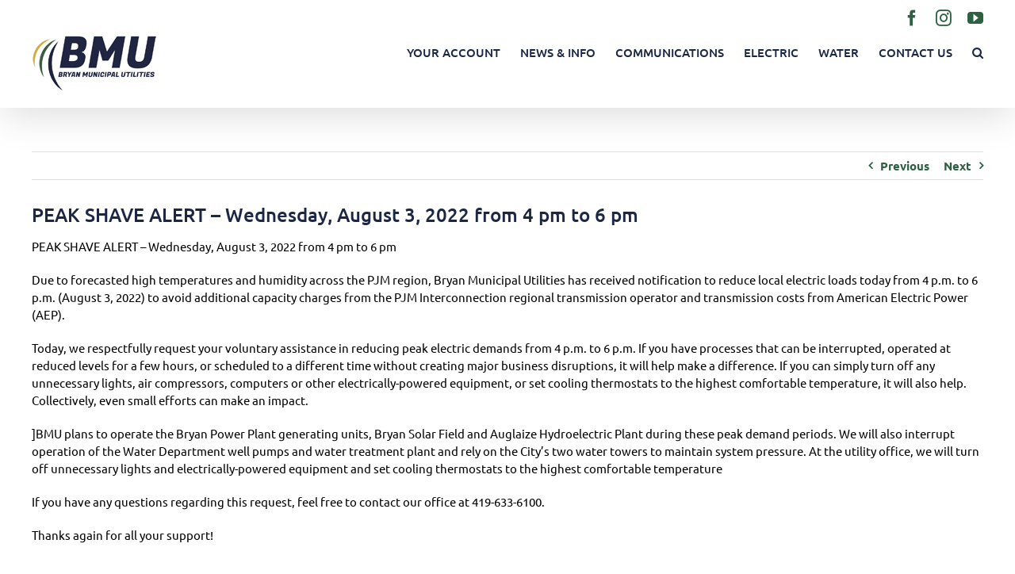

--- FILE ---
content_type: text/html; charset=UTF-8
request_url: https://www.cityofbryan.net/peak-shave-alert-wednesday-august-3-2022-from-4-pm-to-6-pm/
body_size: 116812
content:
<!DOCTYPE html>
<html class="avada-html-layout-wide avada-html-header-position-top" lang="en-US" prefix="og: http://ogp.me/ns# fb: http://ogp.me/ns/fb#">
<head>
	<meta http-equiv="X-UA-Compatible" content="IE=edge" />
	<meta http-equiv="Content-Type" content="text/html; charset=utf-8"/>
	<meta name="viewport" content="width=device-width, initial-scale=1" />
	<title>PEAK SHAVE ALERT &#8211; Wednesday, August 3, 2022 from 4 pm to 6 pm &#8211; BMU</title>
<meta name='robots' content='max-image-preview:large' />
<link rel='dns-prefetch' href='//www.googletagmanager.com' />
<link rel="alternate" type="application/rss+xml" title="BMU &raquo; Feed" href="https://www.cityofbryan.net/feed/" />
<link rel="alternate" type="application/rss+xml" title="BMU &raquo; Comments Feed" href="https://www.cityofbryan.net/comments/feed/" />
		
		
		
				<link rel="alternate" title="oEmbed (JSON)" type="application/json+oembed" href="https://www.cityofbryan.net/wp-json/oembed/1.0/embed?url=https%3A%2F%2Fwww.cityofbryan.net%2Fpeak-shave-alert-wednesday-august-3-2022-from-4-pm-to-6-pm%2F" />
<link rel="alternate" title="oEmbed (XML)" type="text/xml+oembed" href="https://www.cityofbryan.net/wp-json/oembed/1.0/embed?url=https%3A%2F%2Fwww.cityofbryan.net%2Fpeak-shave-alert-wednesday-august-3-2022-from-4-pm-to-6-pm%2F&#038;format=xml" />
					<meta name="description" content="PEAK SHAVE ALERT - Wednesday, August 3, 2022 from 4 pm to 6 pm

Due to forecasted high temperatures and humidity across the PJM region, Bryan Municipal Utilities has received notification to reduce local electric loads today from 4 p.m. to 6 p.m. (August 3, 2022) to avoid additional capacity charges from the PJM Interconnection regional"/>
				
		<meta property="og:locale" content="en_US"/>
		<meta property="og:type" content="article"/>
		<meta property="og:site_name" content="BMU"/>
		<meta property="og:title" content="  PEAK SHAVE ALERT &#8211; Wednesday, August 3, 2022 from 4 pm to 6 pm"/>
				<meta property="og:description" content="PEAK SHAVE ALERT - Wednesday, August 3, 2022 from 4 pm to 6 pm

Due to forecasted high temperatures and humidity across the PJM region, Bryan Municipal Utilities has received notification to reduce local electric loads today from 4 p.m. to 6 p.m. (August 3, 2022) to avoid additional capacity charges from the PJM Interconnection regional"/>
				<meta property="og:url" content="https://www.cityofbryan.net/peak-shave-alert-wednesday-august-3-2022-from-4-pm-to-6-pm/"/>
										<meta property="article:published_time" content="2022-08-03T16:52:01-05:00"/>
							<meta property="article:modified_time" content="2022-08-03T17:20:56-05:00"/>
								<meta name="author" content="BMU"/>
								<meta property="og:image" content="https://www.cityofbryan.net/wp-content/uploads/2022/01/1-Peak%20AlertGraphic1%20copy.jpg"/>
		<meta property="og:image:width" content="1200"/>
		<meta property="og:image:height" content="630"/>
		<meta property="og:image:type" content="image/jpeg"/>
				<style id='wp-img-auto-sizes-contain-inline-css' type='text/css'>
img:is([sizes=auto i],[sizes^="auto," i]){contain-intrinsic-size:3000px 1500px}
/*# sourceURL=wp-img-auto-sizes-contain-inline-css */
</style>
<link rel='stylesheet' id='embedpress-css-css' href='https://www.cityofbryan.net/wp-content/plugins/embedpress/assets/css/embedpress.css?ver=1769679375' type='text/css' media='all' />
<link rel='stylesheet' id='embedpress-blocks-style-css' href='https://www.cityofbryan.net/wp-content/plugins/embedpress/assets/css/blocks.build.css?ver=1769679375' type='text/css' media='all' />
<link rel='stylesheet' id='embedpress-lazy-load-css-css' href='https://www.cityofbryan.net/wp-content/plugins/embedpress/assets/css/lazy-load.css?ver=1769679375' type='text/css' media='all' />
<style id='wp-emoji-styles-inline-css' type='text/css'>

	img.wp-smiley, img.emoji {
		display: inline !important;
		border: none !important;
		box-shadow: none !important;
		height: 1em !important;
		width: 1em !important;
		margin: 0 0.07em !important;
		vertical-align: -0.1em !important;
		background: none !important;
		padding: 0 !important;
	}
/*# sourceURL=wp-emoji-styles-inline-css */
</style>
<link rel='stylesheet' id='__EPYT__style-css' href='https://www.cityofbryan.net/wp-content/plugins/youtube-embed-plus/styles/ytprefs.min.css?ver=14.2.4' type='text/css' media='all' />
<style id='__EPYT__style-inline-css' type='text/css'>

                .epyt-gallery-thumb {
                        width: 33.333%;
                }
                
/*# sourceURL=__EPYT__style-inline-css */
</style>
<link rel='stylesheet' id='fusion-dynamic-css-css' href='https://www.cityofbryan.net/wp-content/uploads/fusion-styles/6faebd0e2fce0ea2eea774ae7f265450.min.css?ver=3.14.2' type='text/css' media='all' />
<script type="text/javascript" src="https://www.cityofbryan.net/wp-includes/js/jquery/jquery.min.js?ver=3.7.1" id="jquery-core-js"></script>
<script type="text/javascript" src="https://www.cityofbryan.net/wp-includes/js/jquery/jquery-migrate.min.js?ver=3.4.1" id="jquery-migrate-js"></script>
<script type="text/javascript" src="//www.cityofbryan.net/wp-content/plugins/revslider/sr6/assets/js/rbtools.min.js?ver=6.7.40" async id="tp-tools-js"></script>
<script type="text/javascript" src="//www.cityofbryan.net/wp-content/plugins/revslider/sr6/assets/js/rs6.min.js?ver=6.7.40" async id="revmin-js"></script>

<!-- Google tag (gtag.js) snippet added by Site Kit -->
<!-- Google Analytics snippet added by Site Kit -->
<script type="text/javascript" src="https://www.googletagmanager.com/gtag/js?id=GT-NGJ344K" id="google_gtagjs-js" async></script>
<script type="text/javascript" id="google_gtagjs-js-after">
/* <![CDATA[ */
window.dataLayer = window.dataLayer || [];function gtag(){dataLayer.push(arguments);}
gtag("set","linker",{"domains":["www.cityofbryan.net"]});
gtag("js", new Date());
gtag("set", "developer_id.dZTNiMT", true);
gtag("config", "GT-NGJ344K");
//# sourceURL=google_gtagjs-js-after
/* ]]> */
</script>
<script type="text/javascript" id="__ytprefs__-js-extra">
/* <![CDATA[ */
var _EPYT_ = {"ajaxurl":"https://www.cityofbryan.net/wp-admin/admin-ajax.php","security":"91a6a79621","gallery_scrolloffset":"20","eppathtoscripts":"https://www.cityofbryan.net/wp-content/plugins/youtube-embed-plus/scripts/","eppath":"https://www.cityofbryan.net/wp-content/plugins/youtube-embed-plus/","epresponsiveselector":"[\"iframe.__youtube_prefs__\",\"iframe[src*='youtube.com']\",\"iframe[src*='youtube-nocookie.com']\",\"iframe[data-ep-src*='youtube.com']\",\"iframe[data-ep-src*='youtube-nocookie.com']\",\"iframe[data-ep-gallerysrc*='youtube.com']\"]","epdovol":"1","version":"14.2.4","evselector":"iframe.__youtube_prefs__[src], iframe[src*=\"youtube.com/embed/\"], iframe[src*=\"youtube-nocookie.com/embed/\"]","ajax_compat":"","maxres_facade":"eager","ytapi_load":"light","pause_others":"","stopMobileBuffer":"1","facade_mode":"","not_live_on_channel":""};
//# sourceURL=__ytprefs__-js-extra
/* ]]> */
</script>
<script type="text/javascript" src="https://www.cityofbryan.net/wp-content/plugins/youtube-embed-plus/scripts/ytprefs.min.js?ver=14.2.4" id="__ytprefs__-js"></script>
<link rel="https://api.w.org/" href="https://www.cityofbryan.net/wp-json/" /><link rel="alternate" title="JSON" type="application/json" href="https://www.cityofbryan.net/wp-json/wp/v2/posts/3878" /><link rel="EditURI" type="application/rsd+xml" title="RSD" href="https://www.cityofbryan.net/xmlrpc.php?rsd" />
<meta name="generator" content="WordPress 6.9" />
<link rel="canonical" href="https://www.cityofbryan.net/peak-shave-alert-wednesday-august-3-2022-from-4-pm-to-6-pm/" />
<link rel='shortlink' href='https://www.cityofbryan.net/?p=3878' />
<meta name="generator" content="Site Kit by Google 1.171.0" /><link rel="preload" href="https://www.cityofbryan.net/wp-content/themes/Avada/includes/lib/assets/fonts/icomoon/awb-icons.woff" as="font" type="font/woff" crossorigin><link rel="preload" href="//www.cityofbryan.net/wp-content/themes/Avada/includes/lib/assets/fonts/fontawesome/webfonts/fa-brands-400.woff2" as="font" type="font/woff2" crossorigin><link rel="preload" href="//www.cityofbryan.net/wp-content/themes/Avada/includes/lib/assets/fonts/fontawesome/webfonts/fa-regular-400.woff2" as="font" type="font/woff2" crossorigin><link rel="preload" href="//www.cityofbryan.net/wp-content/themes/Avada/includes/lib/assets/fonts/fontawesome/webfonts/fa-solid-900.woff2" as="font" type="font/woff2" crossorigin><link rel="preload" href="https://fonts.gstatic.com/s/anticslab/v17/bWt97fPFfRzkCa9Jlp6IacVcXA.woff2" as="font" type="font/woff2" crossorigin><link rel="preload" href="https://fonts.gstatic.com/s/ptsans/v18/jizaRExUiTo99u79D0KExQ.woff2" as="font" type="font/woff2" crossorigin><link rel="preload" href="https://fonts.gstatic.com/s/ubuntu/v21/4iCs6KVjbNBYlgoKfw72.woff2" as="font" type="font/woff2" crossorigin><style type="text/css" id="css-fb-visibility">@media screen and (max-width: 640px){.fusion-no-small-visibility{display:none !important;}body .sm-text-align-center{text-align:center !important;}body .sm-text-align-left{text-align:left !important;}body .sm-text-align-right{text-align:right !important;}body .sm-text-align-justify{text-align:justify !important;}body .sm-flex-align-center{justify-content:center !important;}body .sm-flex-align-flex-start{justify-content:flex-start !important;}body .sm-flex-align-flex-end{justify-content:flex-end !important;}body .sm-mx-auto{margin-left:auto !important;margin-right:auto !important;}body .sm-ml-auto{margin-left:auto !important;}body .sm-mr-auto{margin-right:auto !important;}body .fusion-absolute-position-small{position:absolute;width:100%;}.awb-sticky.awb-sticky-small{ position: sticky; top: var(--awb-sticky-offset,0); }}@media screen and (min-width: 641px) and (max-width: 1024px){.fusion-no-medium-visibility{display:none !important;}body .md-text-align-center{text-align:center !important;}body .md-text-align-left{text-align:left !important;}body .md-text-align-right{text-align:right !important;}body .md-text-align-justify{text-align:justify !important;}body .md-flex-align-center{justify-content:center !important;}body .md-flex-align-flex-start{justify-content:flex-start !important;}body .md-flex-align-flex-end{justify-content:flex-end !important;}body .md-mx-auto{margin-left:auto !important;margin-right:auto !important;}body .md-ml-auto{margin-left:auto !important;}body .md-mr-auto{margin-right:auto !important;}body .fusion-absolute-position-medium{position:absolute;width:100%;}.awb-sticky.awb-sticky-medium{ position: sticky; top: var(--awb-sticky-offset,0); }}@media screen and (min-width: 1025px){.fusion-no-large-visibility{display:none !important;}body .lg-text-align-center{text-align:center !important;}body .lg-text-align-left{text-align:left !important;}body .lg-text-align-right{text-align:right !important;}body .lg-text-align-justify{text-align:justify !important;}body .lg-flex-align-center{justify-content:center !important;}body .lg-flex-align-flex-start{justify-content:flex-start !important;}body .lg-flex-align-flex-end{justify-content:flex-end !important;}body .lg-mx-auto{margin-left:auto !important;margin-right:auto !important;}body .lg-ml-auto{margin-left:auto !important;}body .lg-mr-auto{margin-right:auto !important;}body .fusion-absolute-position-large{position:absolute;width:100%;}.awb-sticky.awb-sticky-large{ position: sticky; top: var(--awb-sticky-offset,0); }}</style><style type="text/css">.recentcomments a{display:inline !important;padding:0 !important;margin:0 !important;}</style><meta name="generator" content="Powered by Slider Revolution 6.7.40 - responsive, Mobile-Friendly Slider Plugin for WordPress with comfortable drag and drop interface." />
<link rel="icon" href="https://www.cityofbryan.net/wp-content/uploads/2017/04/cropped-siteicon2-32x32.png" sizes="32x32" />
<link rel="icon" href="https://www.cityofbryan.net/wp-content/uploads/2017/04/cropped-siteicon2-192x192.png" sizes="192x192" />
<link rel="apple-touch-icon" href="https://www.cityofbryan.net/wp-content/uploads/2017/04/cropped-siteicon2-180x180.png" />
<meta name="msapplication-TileImage" content="https://www.cityofbryan.net/wp-content/uploads/2017/04/cropped-siteicon2-270x270.png" />
<script>function setREVStartSize(e){
			//window.requestAnimationFrame(function() {
				window.RSIW = window.RSIW===undefined ? window.innerWidth : window.RSIW;
				window.RSIH = window.RSIH===undefined ? window.innerHeight : window.RSIH;
				try {
					var pw = document.getElementById(e.c).parentNode.offsetWidth,
						newh;
					pw = pw===0 || isNaN(pw) || (e.l=="fullwidth" || e.layout=="fullwidth") ? window.RSIW : pw;
					e.tabw = e.tabw===undefined ? 0 : parseInt(e.tabw);
					e.thumbw = e.thumbw===undefined ? 0 : parseInt(e.thumbw);
					e.tabh = e.tabh===undefined ? 0 : parseInt(e.tabh);
					e.thumbh = e.thumbh===undefined ? 0 : parseInt(e.thumbh);
					e.tabhide = e.tabhide===undefined ? 0 : parseInt(e.tabhide);
					e.thumbhide = e.thumbhide===undefined ? 0 : parseInt(e.thumbhide);
					e.mh = e.mh===undefined || e.mh=="" || e.mh==="auto" ? 0 : parseInt(e.mh,0);
					if(e.layout==="fullscreen" || e.l==="fullscreen")
						newh = Math.max(e.mh,window.RSIH);
					else{
						e.gw = Array.isArray(e.gw) ? e.gw : [e.gw];
						for (var i in e.rl) if (e.gw[i]===undefined || e.gw[i]===0) e.gw[i] = e.gw[i-1];
						e.gh = e.el===undefined || e.el==="" || (Array.isArray(e.el) && e.el.length==0)? e.gh : e.el;
						e.gh = Array.isArray(e.gh) ? e.gh : [e.gh];
						for (var i in e.rl) if (e.gh[i]===undefined || e.gh[i]===0) e.gh[i] = e.gh[i-1];
											
						var nl = new Array(e.rl.length),
							ix = 0,
							sl;
						e.tabw = e.tabhide>=pw ? 0 : e.tabw;
						e.thumbw = e.thumbhide>=pw ? 0 : e.thumbw;
						e.tabh = e.tabhide>=pw ? 0 : e.tabh;
						e.thumbh = e.thumbhide>=pw ? 0 : e.thumbh;
						for (var i in e.rl) nl[i] = e.rl[i]<window.RSIW ? 0 : e.rl[i];
						sl = nl[0];
						for (var i in nl) if (sl>nl[i] && nl[i]>0) { sl = nl[i]; ix=i;}
						var m = pw>(e.gw[ix]+e.tabw+e.thumbw) ? 1 : (pw-(e.tabw+e.thumbw)) / (e.gw[ix]);
						newh =  (e.gh[ix] * m) + (e.tabh + e.thumbh);
					}
					var el = document.getElementById(e.c);
					if (el!==null && el) el.style.height = newh+"px";
					el = document.getElementById(e.c+"_wrapper");
					if (el!==null && el) {
						el.style.height = newh+"px";
						el.style.display = "block";
					}
				} catch(e){
					console.log("Failure at Presize of Slider:" + e)
				}
			//});
		  };</script>
		<script type="text/javascript">
			var doc = document.documentElement;
			doc.setAttribute( 'data-useragent', navigator.userAgent );
		</script>
		
	<style id='global-styles-inline-css' type='text/css'>
:root{--wp--preset--aspect-ratio--square: 1;--wp--preset--aspect-ratio--4-3: 4/3;--wp--preset--aspect-ratio--3-4: 3/4;--wp--preset--aspect-ratio--3-2: 3/2;--wp--preset--aspect-ratio--2-3: 2/3;--wp--preset--aspect-ratio--16-9: 16/9;--wp--preset--aspect-ratio--9-16: 9/16;--wp--preset--color--black: #000000;--wp--preset--color--cyan-bluish-gray: #abb8c3;--wp--preset--color--white: #ffffff;--wp--preset--color--pale-pink: #f78da7;--wp--preset--color--vivid-red: #cf2e2e;--wp--preset--color--luminous-vivid-orange: #ff6900;--wp--preset--color--luminous-vivid-amber: #fcb900;--wp--preset--color--light-green-cyan: #7bdcb5;--wp--preset--color--vivid-green-cyan: #00d084;--wp--preset--color--pale-cyan-blue: #8ed1fc;--wp--preset--color--vivid-cyan-blue: #0693e3;--wp--preset--color--vivid-purple: #9b51e0;--wp--preset--color--awb-color-1: rgba(255,255,255,1);--wp--preset--color--awb-color-2: rgba(246,246,246,1);--wp--preset--color--awb-color-3: rgba(224,222,222,1);--wp--preset--color--awb-color-4: rgba(160,206,78,1);--wp--preset--color--awb-color-5: rgba(222,171,54,1);--wp--preset--color--awb-color-6: rgba(116,116,116,1);--wp--preset--color--awb-color-7: rgba(51,51,51,1);--wp--preset--color--awb-color-8: rgba(27,39,68,1);--wp--preset--color--awb-color-custom-10: rgba(44,97,66,1);--wp--preset--color--awb-color-custom-11: rgba(235,234,234,1);--wp--preset--color--awb-color-custom-12: rgba(222,171,54,0.8);--wp--preset--color--awb-color-custom-13: rgba(0,0,0,1);--wp--preset--color--awb-color-custom-14: rgba(249,249,249,1);--wp--preset--color--awb-color-custom-15: rgba(0,0,0,0.25);--wp--preset--color--awb-color-custom-16: rgba(204,204,204,1);--wp--preset--color--awb-color-custom-17: rgba(101,188,123,1);--wp--preset--color--awb-color-custom-18: rgba(235,234,234,0.8);--wp--preset--gradient--vivid-cyan-blue-to-vivid-purple: linear-gradient(135deg,rgb(6,147,227) 0%,rgb(155,81,224) 100%);--wp--preset--gradient--light-green-cyan-to-vivid-green-cyan: linear-gradient(135deg,rgb(122,220,180) 0%,rgb(0,208,130) 100%);--wp--preset--gradient--luminous-vivid-amber-to-luminous-vivid-orange: linear-gradient(135deg,rgb(252,185,0) 0%,rgb(255,105,0) 100%);--wp--preset--gradient--luminous-vivid-orange-to-vivid-red: linear-gradient(135deg,rgb(255,105,0) 0%,rgb(207,46,46) 100%);--wp--preset--gradient--very-light-gray-to-cyan-bluish-gray: linear-gradient(135deg,rgb(238,238,238) 0%,rgb(169,184,195) 100%);--wp--preset--gradient--cool-to-warm-spectrum: linear-gradient(135deg,rgb(74,234,220) 0%,rgb(151,120,209) 20%,rgb(207,42,186) 40%,rgb(238,44,130) 60%,rgb(251,105,98) 80%,rgb(254,248,76) 100%);--wp--preset--gradient--blush-light-purple: linear-gradient(135deg,rgb(255,206,236) 0%,rgb(152,150,240) 100%);--wp--preset--gradient--blush-bordeaux: linear-gradient(135deg,rgb(254,205,165) 0%,rgb(254,45,45) 50%,rgb(107,0,62) 100%);--wp--preset--gradient--luminous-dusk: linear-gradient(135deg,rgb(255,203,112) 0%,rgb(199,81,192) 50%,rgb(65,88,208) 100%);--wp--preset--gradient--pale-ocean: linear-gradient(135deg,rgb(255,245,203) 0%,rgb(182,227,212) 50%,rgb(51,167,181) 100%);--wp--preset--gradient--electric-grass: linear-gradient(135deg,rgb(202,248,128) 0%,rgb(113,206,126) 100%);--wp--preset--gradient--midnight: linear-gradient(135deg,rgb(2,3,129) 0%,rgb(40,116,252) 100%);--wp--preset--font-size--small: 11.25px;--wp--preset--font-size--medium: 20px;--wp--preset--font-size--large: 22.5px;--wp--preset--font-size--x-large: 42px;--wp--preset--font-size--normal: 15px;--wp--preset--font-size--xlarge: 30px;--wp--preset--font-size--huge: 45px;--wp--preset--spacing--20: 0.44rem;--wp--preset--spacing--30: 0.67rem;--wp--preset--spacing--40: 1rem;--wp--preset--spacing--50: 1.5rem;--wp--preset--spacing--60: 2.25rem;--wp--preset--spacing--70: 3.38rem;--wp--preset--spacing--80: 5.06rem;--wp--preset--shadow--natural: 6px 6px 9px rgba(0, 0, 0, 0.2);--wp--preset--shadow--deep: 12px 12px 50px rgba(0, 0, 0, 0.4);--wp--preset--shadow--sharp: 6px 6px 0px rgba(0, 0, 0, 0.2);--wp--preset--shadow--outlined: 6px 6px 0px -3px rgb(255, 255, 255), 6px 6px rgb(0, 0, 0);--wp--preset--shadow--crisp: 6px 6px 0px rgb(0, 0, 0);}:where(.is-layout-flex){gap: 0.5em;}:where(.is-layout-grid){gap: 0.5em;}body .is-layout-flex{display: flex;}.is-layout-flex{flex-wrap: wrap;align-items: center;}.is-layout-flex > :is(*, div){margin: 0;}body .is-layout-grid{display: grid;}.is-layout-grid > :is(*, div){margin: 0;}:where(.wp-block-columns.is-layout-flex){gap: 2em;}:where(.wp-block-columns.is-layout-grid){gap: 2em;}:where(.wp-block-post-template.is-layout-flex){gap: 1.25em;}:where(.wp-block-post-template.is-layout-grid){gap: 1.25em;}.has-black-color{color: var(--wp--preset--color--black) !important;}.has-cyan-bluish-gray-color{color: var(--wp--preset--color--cyan-bluish-gray) !important;}.has-white-color{color: var(--wp--preset--color--white) !important;}.has-pale-pink-color{color: var(--wp--preset--color--pale-pink) !important;}.has-vivid-red-color{color: var(--wp--preset--color--vivid-red) !important;}.has-luminous-vivid-orange-color{color: var(--wp--preset--color--luminous-vivid-orange) !important;}.has-luminous-vivid-amber-color{color: var(--wp--preset--color--luminous-vivid-amber) !important;}.has-light-green-cyan-color{color: var(--wp--preset--color--light-green-cyan) !important;}.has-vivid-green-cyan-color{color: var(--wp--preset--color--vivid-green-cyan) !important;}.has-pale-cyan-blue-color{color: var(--wp--preset--color--pale-cyan-blue) !important;}.has-vivid-cyan-blue-color{color: var(--wp--preset--color--vivid-cyan-blue) !important;}.has-vivid-purple-color{color: var(--wp--preset--color--vivid-purple) !important;}.has-black-background-color{background-color: var(--wp--preset--color--black) !important;}.has-cyan-bluish-gray-background-color{background-color: var(--wp--preset--color--cyan-bluish-gray) !important;}.has-white-background-color{background-color: var(--wp--preset--color--white) !important;}.has-pale-pink-background-color{background-color: var(--wp--preset--color--pale-pink) !important;}.has-vivid-red-background-color{background-color: var(--wp--preset--color--vivid-red) !important;}.has-luminous-vivid-orange-background-color{background-color: var(--wp--preset--color--luminous-vivid-orange) !important;}.has-luminous-vivid-amber-background-color{background-color: var(--wp--preset--color--luminous-vivid-amber) !important;}.has-light-green-cyan-background-color{background-color: var(--wp--preset--color--light-green-cyan) !important;}.has-vivid-green-cyan-background-color{background-color: var(--wp--preset--color--vivid-green-cyan) !important;}.has-pale-cyan-blue-background-color{background-color: var(--wp--preset--color--pale-cyan-blue) !important;}.has-vivid-cyan-blue-background-color{background-color: var(--wp--preset--color--vivid-cyan-blue) !important;}.has-vivid-purple-background-color{background-color: var(--wp--preset--color--vivid-purple) !important;}.has-black-border-color{border-color: var(--wp--preset--color--black) !important;}.has-cyan-bluish-gray-border-color{border-color: var(--wp--preset--color--cyan-bluish-gray) !important;}.has-white-border-color{border-color: var(--wp--preset--color--white) !important;}.has-pale-pink-border-color{border-color: var(--wp--preset--color--pale-pink) !important;}.has-vivid-red-border-color{border-color: var(--wp--preset--color--vivid-red) !important;}.has-luminous-vivid-orange-border-color{border-color: var(--wp--preset--color--luminous-vivid-orange) !important;}.has-luminous-vivid-amber-border-color{border-color: var(--wp--preset--color--luminous-vivid-amber) !important;}.has-light-green-cyan-border-color{border-color: var(--wp--preset--color--light-green-cyan) !important;}.has-vivid-green-cyan-border-color{border-color: var(--wp--preset--color--vivid-green-cyan) !important;}.has-pale-cyan-blue-border-color{border-color: var(--wp--preset--color--pale-cyan-blue) !important;}.has-vivid-cyan-blue-border-color{border-color: var(--wp--preset--color--vivid-cyan-blue) !important;}.has-vivid-purple-border-color{border-color: var(--wp--preset--color--vivid-purple) !important;}.has-vivid-cyan-blue-to-vivid-purple-gradient-background{background: var(--wp--preset--gradient--vivid-cyan-blue-to-vivid-purple) !important;}.has-light-green-cyan-to-vivid-green-cyan-gradient-background{background: var(--wp--preset--gradient--light-green-cyan-to-vivid-green-cyan) !important;}.has-luminous-vivid-amber-to-luminous-vivid-orange-gradient-background{background: var(--wp--preset--gradient--luminous-vivid-amber-to-luminous-vivid-orange) !important;}.has-luminous-vivid-orange-to-vivid-red-gradient-background{background: var(--wp--preset--gradient--luminous-vivid-orange-to-vivid-red) !important;}.has-very-light-gray-to-cyan-bluish-gray-gradient-background{background: var(--wp--preset--gradient--very-light-gray-to-cyan-bluish-gray) !important;}.has-cool-to-warm-spectrum-gradient-background{background: var(--wp--preset--gradient--cool-to-warm-spectrum) !important;}.has-blush-light-purple-gradient-background{background: var(--wp--preset--gradient--blush-light-purple) !important;}.has-blush-bordeaux-gradient-background{background: var(--wp--preset--gradient--blush-bordeaux) !important;}.has-luminous-dusk-gradient-background{background: var(--wp--preset--gradient--luminous-dusk) !important;}.has-pale-ocean-gradient-background{background: var(--wp--preset--gradient--pale-ocean) !important;}.has-electric-grass-gradient-background{background: var(--wp--preset--gradient--electric-grass) !important;}.has-midnight-gradient-background{background: var(--wp--preset--gradient--midnight) !important;}.has-small-font-size{font-size: var(--wp--preset--font-size--small) !important;}.has-medium-font-size{font-size: var(--wp--preset--font-size--medium) !important;}.has-large-font-size{font-size: var(--wp--preset--font-size--large) !important;}.has-x-large-font-size{font-size: var(--wp--preset--font-size--x-large) !important;}
/*# sourceURL=global-styles-inline-css */
</style>
<style id='wp-block-library-inline-css' type='text/css'>
:root{--wp-block-synced-color:#7a00df;--wp-block-synced-color--rgb:122,0,223;--wp-bound-block-color:var(--wp-block-synced-color);--wp-editor-canvas-background:#ddd;--wp-admin-theme-color:#007cba;--wp-admin-theme-color--rgb:0,124,186;--wp-admin-theme-color-darker-10:#006ba1;--wp-admin-theme-color-darker-10--rgb:0,107,160.5;--wp-admin-theme-color-darker-20:#005a87;--wp-admin-theme-color-darker-20--rgb:0,90,135;--wp-admin-border-width-focus:2px}@media (min-resolution:192dpi){:root{--wp-admin-border-width-focus:1.5px}}.wp-element-button{cursor:pointer}:root .has-very-light-gray-background-color{background-color:#eee}:root .has-very-dark-gray-background-color{background-color:#313131}:root .has-very-light-gray-color{color:#eee}:root .has-very-dark-gray-color{color:#313131}:root .has-vivid-green-cyan-to-vivid-cyan-blue-gradient-background{background:linear-gradient(135deg,#00d084,#0693e3)}:root .has-purple-crush-gradient-background{background:linear-gradient(135deg,#34e2e4,#4721fb 50%,#ab1dfe)}:root .has-hazy-dawn-gradient-background{background:linear-gradient(135deg,#faaca8,#dad0ec)}:root .has-subdued-olive-gradient-background{background:linear-gradient(135deg,#fafae1,#67a671)}:root .has-atomic-cream-gradient-background{background:linear-gradient(135deg,#fdd79a,#004a59)}:root .has-nightshade-gradient-background{background:linear-gradient(135deg,#330968,#31cdcf)}:root .has-midnight-gradient-background{background:linear-gradient(135deg,#020381,#2874fc)}:root{--wp--preset--font-size--normal:16px;--wp--preset--font-size--huge:42px}.has-regular-font-size{font-size:1em}.has-larger-font-size{font-size:2.625em}.has-normal-font-size{font-size:var(--wp--preset--font-size--normal)}.has-huge-font-size{font-size:var(--wp--preset--font-size--huge)}.has-text-align-center{text-align:center}.has-text-align-left{text-align:left}.has-text-align-right{text-align:right}.has-fit-text{white-space:nowrap!important}#end-resizable-editor-section{display:none}.aligncenter{clear:both}.items-justified-left{justify-content:flex-start}.items-justified-center{justify-content:center}.items-justified-right{justify-content:flex-end}.items-justified-space-between{justify-content:space-between}.screen-reader-text{border:0;clip-path:inset(50%);height:1px;margin:-1px;overflow:hidden;padding:0;position:absolute;width:1px;word-wrap:normal!important}.screen-reader-text:focus{background-color:#ddd;clip-path:none;color:#444;display:block;font-size:1em;height:auto;left:5px;line-height:normal;padding:15px 23px 14px;text-decoration:none;top:5px;width:auto;z-index:100000}html :where(.has-border-color){border-style:solid}html :where([style*=border-top-color]){border-top-style:solid}html :where([style*=border-right-color]){border-right-style:solid}html :where([style*=border-bottom-color]){border-bottom-style:solid}html :where([style*=border-left-color]){border-left-style:solid}html :where([style*=border-width]){border-style:solid}html :where([style*=border-top-width]){border-top-style:solid}html :where([style*=border-right-width]){border-right-style:solid}html :where([style*=border-bottom-width]){border-bottom-style:solid}html :where([style*=border-left-width]){border-left-style:solid}html :where(img[class*=wp-image-]){height:auto;max-width:100%}:where(figure){margin:0 0 1em}html :where(.is-position-sticky){--wp-admin--admin-bar--position-offset:var(--wp-admin--admin-bar--height,0px)}@media screen and (max-width:600px){html :where(.is-position-sticky){--wp-admin--admin-bar--position-offset:0px}}
/*wp_block_styles_on_demand_placeholder:697c018b27cdc*/
/*# sourceURL=wp-block-library-inline-css */
</style>
<style id='wp-block-library-theme-inline-css' type='text/css'>
.wp-block-audio :where(figcaption){color:#555;font-size:13px;text-align:center}.is-dark-theme .wp-block-audio :where(figcaption){color:#ffffffa6}.wp-block-audio{margin:0 0 1em}.wp-block-code{border:1px solid #ccc;border-radius:4px;font-family:Menlo,Consolas,monaco,monospace;padding:.8em 1em}.wp-block-embed :where(figcaption){color:#555;font-size:13px;text-align:center}.is-dark-theme .wp-block-embed :where(figcaption){color:#ffffffa6}.wp-block-embed{margin:0 0 1em}.blocks-gallery-caption{color:#555;font-size:13px;text-align:center}.is-dark-theme .blocks-gallery-caption{color:#ffffffa6}:root :where(.wp-block-image figcaption){color:#555;font-size:13px;text-align:center}.is-dark-theme :root :where(.wp-block-image figcaption){color:#ffffffa6}.wp-block-image{margin:0 0 1em}.wp-block-pullquote{border-bottom:4px solid;border-top:4px solid;color:currentColor;margin-bottom:1.75em}.wp-block-pullquote :where(cite),.wp-block-pullquote :where(footer),.wp-block-pullquote__citation{color:currentColor;font-size:.8125em;font-style:normal;text-transform:uppercase}.wp-block-quote{border-left:.25em solid;margin:0 0 1.75em;padding-left:1em}.wp-block-quote cite,.wp-block-quote footer{color:currentColor;font-size:.8125em;font-style:normal;position:relative}.wp-block-quote:where(.has-text-align-right){border-left:none;border-right:.25em solid;padding-left:0;padding-right:1em}.wp-block-quote:where(.has-text-align-center){border:none;padding-left:0}.wp-block-quote.is-large,.wp-block-quote.is-style-large,.wp-block-quote:where(.is-style-plain){border:none}.wp-block-search .wp-block-search__label{font-weight:700}.wp-block-search__button{border:1px solid #ccc;padding:.375em .625em}:where(.wp-block-group.has-background){padding:1.25em 2.375em}.wp-block-separator.has-css-opacity{opacity:.4}.wp-block-separator{border:none;border-bottom:2px solid;margin-left:auto;margin-right:auto}.wp-block-separator.has-alpha-channel-opacity{opacity:1}.wp-block-separator:not(.is-style-wide):not(.is-style-dots){width:100px}.wp-block-separator.has-background:not(.is-style-dots){border-bottom:none;height:1px}.wp-block-separator.has-background:not(.is-style-wide):not(.is-style-dots){height:2px}.wp-block-table{margin:0 0 1em}.wp-block-table td,.wp-block-table th{word-break:normal}.wp-block-table :where(figcaption){color:#555;font-size:13px;text-align:center}.is-dark-theme .wp-block-table :where(figcaption){color:#ffffffa6}.wp-block-video :where(figcaption){color:#555;font-size:13px;text-align:center}.is-dark-theme .wp-block-video :where(figcaption){color:#ffffffa6}.wp-block-video{margin:0 0 1em}:root :where(.wp-block-template-part.has-background){margin-bottom:0;margin-top:0;padding:1.25em 2.375em}
/*# sourceURL=/wp-includes/css/dist/block-library/theme.min.css */
</style>
<style id='classic-theme-styles-inline-css' type='text/css'>
/*! This file is auto-generated */
.wp-block-button__link{color:#fff;background-color:#32373c;border-radius:9999px;box-shadow:none;text-decoration:none;padding:calc(.667em + 2px) calc(1.333em + 2px);font-size:1.125em}.wp-block-file__button{background:#32373c;color:#fff;text-decoration:none}
/*# sourceURL=/wp-includes/css/classic-themes.min.css */
</style>
<link rel='stylesheet' id='rs-plugin-settings-css' href='//www.cityofbryan.net/wp-content/plugins/revslider/sr6/assets/css/rs6.css?ver=6.7.40' type='text/css' media='all' />
<style id='rs-plugin-settings-inline-css' type='text/css'>
#rs-demo-id {}
/*# sourceURL=rs-plugin-settings-inline-css */
</style>
</head>

<body class="wp-singular post-template-default single single-post postid-3878 single-format-standard wp-theme-Avada fusion-image-hovers fusion-pagination-sizing fusion-button_type-flat fusion-button_span-no fusion-button_gradient-linear avada-image-rollover-circle-yes avada-image-rollover-no fusion-body ltr no-tablet-sticky-header no-mobile-sticky-header no-mobile-slidingbar no-mobile-totop avada-has-rev-slider-styles fusion-disable-outline fusion-sub-menu-fade mobile-logo-pos-left layout-wide-mode avada-has-boxed-modal-shadow-none layout-scroll-offset-full avada-has-zero-margin-offset-top fusion-top-header menu-text-align-center mobile-menu-design-modern fusion-show-pagination-text fusion-header-layout-v2 avada-responsive avada-footer-fx-none avada-menu-highlight-style-bar fusion-search-form-classic fusion-main-menu-search-dropdown fusion-avatar-square avada-sticky-shrinkage avada-dropdown-styles avada-blog-layout-large avada-blog-archive-layout-large avada-header-shadow-yes avada-menu-icon-position-left avada-has-main-nav-search-icon avada-has-breadcrumb-mobile-hidden avada-has-titlebar-hide avada-has-pagination-padding avada-flyout-menu-direction-fade avada-ec-views-v1" data-awb-post-id="3878">
		<a class="skip-link screen-reader-text" href="#content">Skip to content</a>

	<div id="boxed-wrapper">
		
		<div id="wrapper" class="fusion-wrapper">
			<div id="home" style="position:relative;top:-1px;"></div>
							
					
			<header class="fusion-header-wrapper fusion-header-shadow">
				<div class="fusion-header-v2 fusion-logo-alignment fusion-logo-left fusion-sticky-menu-1 fusion-sticky-logo- fusion-mobile-logo-  fusion-mobile-menu-design-modern">
					
<div class="fusion-secondary-header">
	<div class="fusion-row">
							<div class="fusion-alignright">
				<div class="fusion-social-links-header"><div class="fusion-social-networks"><div class="fusion-social-networks-wrapper"><a  class="fusion-social-network-icon fusion-tooltip fusion-facebook awb-icon-facebook" style data-placement="bottom" data-title="Facebook" data-toggle="tooltip" title="Facebook" href="https://www.facebook.com/pages/Bryan-Municipal-Utilities/398985876855966" target="_blank" rel="noreferrer"><span class="screen-reader-text">Facebook</span></a><a  class="fusion-social-network-icon fusion-tooltip fusion-instagram awb-icon-instagram" style data-placement="bottom" data-title="Instagram" data-toggle="tooltip" title="Instagram" href="https://www.instagram.com/bryan_utilities/" target="_blank" rel="noopener noreferrer"><span class="screen-reader-text">Instagram</span></a><a  class="fusion-social-network-icon fusion-tooltip fusion-youtube awb-icon-youtube" style data-placement="bottom" data-title="YouTube" data-toggle="tooltip" title="YouTube" href="https://www.youtube.com/user/BMUTVvideo" target="_blank" rel="noopener noreferrer"><span class="screen-reader-text">YouTube</span></a></div></div></div>			</div>
			</div>
</div>
<div class="fusion-header-sticky-height"></div>
<div class="fusion-header">
	<div class="fusion-row">
					<div class="fusion-logo" data-margin-top="0px" data-margin-bottom="20px" data-margin-left="0px" data-margin-right="0px">
			<a class="fusion-logo-link"  href="https://www.cityofbryan.net/" >

						<!-- standard logo -->
			<img src="https://www.cityofbryan.net/wp-content/uploads/2016/10/bmu-logo.png" srcset="https://www.cityofbryan.net/wp-content/uploads/2016/10/bmu-logo.png 1x" width="159" height="71" alt="BMU Logo" data-retina_logo_url="" class="fusion-standard-logo" />

			
					</a>
		</div>		<nav class="fusion-main-menu" aria-label="Main Menu"><ul id="menu-main-navigation" class="fusion-menu"><li  id="menu-item-189"  class="menu-item menu-item-type-post_type menu-item-object-page menu-item-has-children menu-item-189 fusion-dropdown-menu"  data-item-id="189"><a  href="https://www.cityofbryan.net/your-account/" class="fusion-bar-highlight"><span class="menu-text">YOUR ACCOUNT</span></a><ul class="sub-menu"><li  id="menu-item-383"  class="menu-item menu-item-type-post_type menu-item-object-page menu-item-383 fusion-dropdown-submenu" ><a  href="https://www.cityofbryan.net/automatic-payments/" class="fusion-bar-highlight"><span>Automatic Payments</span></a></li><li  id="menu-item-382"  class="menu-item menu-item-type-post_type menu-item-object-page menu-item-382 fusion-dropdown-submenu" ><a  href="https://www.cityofbryan.net/low-income-assistance/" class="fusion-bar-highlight"><span>Low Income Assistance</span></a></li><li  id="menu-item-384"  class="menu-item menu-item-type-custom menu-item-object-custom menu-item-384 fusion-dropdown-submenu" ><a  href="https://www.invoicecloud.com/bryanoh" class="fusion-bar-highlight"><span>Pay or View Bills</span></a></li><li  id="menu-item-2035"  class="menu-item menu-item-type-post_type menu-item-object-page menu-item-2035 fusion-dropdown-submenu" ><a  href="https://www.cityofbryan.net/medical-certification-program/" class="fusion-bar-highlight"><span>Medical Certification Program</span></a></li></ul></li><li  id="menu-item-184"  class="menu-item menu-item-type-post_type menu-item-object-page menu-item-has-children menu-item-184 fusion-dropdown-menu"  data-item-id="184"><a  href="https://www.cityofbryan.net/news-info/" class="fusion-bar-highlight"><span class="menu-text">NEWS &#038; INFO</span></a><ul class="sub-menu"><li  id="menu-item-385"  class="menu-item menu-item-type-post_type menu-item-object-page menu-item-385 fusion-dropdown-submenu" ><a  href="https://www.cityofbryan.net/about-us/" class="fusion-bar-highlight"><span>About Us</span></a></li><li  id="menu-item-392"  class="menu-item menu-item-type-post_type menu-item-object-page menu-item-392 fusion-dropdown-submenu" ><a  href="https://www.cityofbryan.net/annual-reports/" class="fusion-bar-highlight"><span>Annual Reports</span></a></li><li  id="menu-item-3806"  class="menu-item menu-item-type-post_type menu-item-object-page menu-item-3806 fusion-dropdown-submenu" ><a  href="https://www.cityofbryan.net/alert/" class="fusion-bar-highlight"><span>Alert</span></a></li><li  id="menu-item-2460"  class="menu-item menu-item-type-post_type menu-item-object-page menu-item-2460 fusion-dropdown-submenu" ><a  href="https://www.cityofbryan.net/avoidingutilityscams/" class="fusion-bar-highlight"><span>Avoiding Utility Scams</span></a></li><li  id="menu-item-447"  class="menu-item menu-item-type-post_type menu-item-object-page menu-item-has-children menu-item-447 fusion-dropdown-submenu" ><a  href="https://www.cityofbryan.net/board-of-public-affairs/" class="fusion-bar-highlight"><span>Board of Public Affairs</span></a><ul class="sub-menu"><li  id="menu-item-4123"  class="menu-item menu-item-type-post_type menu-item-object-page menu-item-4123" ><a  href="https://www.cityofbryan.net/board-meeting-minutes/" class="fusion-bar-highlight"><span>BPA Agenda/Minutes</span></a></li></ul></li><li  id="menu-item-631"  class="menu-item menu-item-type-post_type menu-item-object-page menu-item-has-children menu-item-631 fusion-dropdown-submenu" ><a  href="https://www.cityofbryan.net/economic-development-industrial-parks/" class="fusion-bar-highlight"><span>Economic Development – Industrial Parks</span></a><ul class="sub-menu"><li  id="menu-item-898"  class="menu-item menu-item-type-post_type menu-item-object-page menu-item-898" ><a  href="https://www.cityofbryan.net/edrprogram/" class="fusion-bar-highlight"><span>Economic Development Rate Program</span></a></li></ul></li><li  id="menu-item-462"  class="menu-item menu-item-type-post_type menu-item-object-page menu-item-462 fusion-dropdown-submenu" ><a  href="https://www.cityofbryan.net/employment/" class="fusion-bar-highlight"><span>Employment</span></a></li><li  id="menu-item-3728"  class="menu-item menu-item-type-post_type menu-item-object-page menu-item-3728 fusion-dropdown-submenu" ><a  href="https://www.cityofbryan.net/faq/" class="fusion-bar-highlight"><span>FAQ</span></a></li><li  id="menu-item-4381"  class="menu-item menu-item-type-post_type menu-item-object-page menu-item-4381 fusion-dropdown-submenu" ><a  href="https://www.cityofbryan.net/govdeals/" class="fusion-bar-highlight"><span>GovDeals.com</span></a></li><li  id="menu-item-1495"  class="menu-item menu-item-type-post_type menu-item-object-page menu-item-1495 fusion-dropdown-submenu" ><a  href="https://www.cityofbryan.net/projects/" class="fusion-bar-highlight"><span>Project Information</span></a></li><li  id="menu-item-540"  class="menu-item menu-item-type-post_type menu-item-object-page menu-item-540 fusion-dropdown-submenu" ><a  href="https://www.cityofbryan.net/energy-efficiency/" class="fusion-bar-highlight"><span>811 – Call Before You Dig</span></a></li></ul></li><li  id="menu-item-188"  class="menu-item menu-item-type-post_type menu-item-object-page menu-item-has-children menu-item-188 fusion-dropdown-menu"  data-item-id="188"><a  href="https://www.cityofbryan.net/communications/" class="fusion-bar-highlight"><span class="menu-text">COMMUNICATIONS</span></a><ul class="sub-menu"><li  id="menu-item-591"  class="menu-item menu-item-type-post_type menu-item-object-page menu-item-591 fusion-dropdown-submenu" ><a  href="https://www.cityofbryan.net/811-call-before-you-dig/" class="fusion-bar-highlight"><span>811 – Call Before You Dig</span></a></li></ul></li><li  id="menu-item-187"  class="menu-item menu-item-type-post_type menu-item-object-page menu-item-has-children menu-item-187 fusion-dropdown-menu"  data-item-id="187"><a  href="https://www.cityofbryan.net/electric/" class="fusion-bar-highlight"><span class="menu-text">ELECTRIC</span></a><ul class="sub-menu"><li  id="menu-item-479"  class="menu-item menu-item-type-post_type menu-item-object-page menu-item-479 fusion-dropdown-submenu" ><a  href="https://www.cityofbryan.net/public-power/" class="fusion-bar-highlight"><span>Reliable Public Power</span></a></li><li  id="menu-item-519"  class="menu-item menu-item-type-post_type menu-item-object-page menu-item-519 fusion-dropdown-submenu" ><a  href="https://www.cityofbryan.net/residential-metering-rates-electric/" class="fusion-bar-highlight"><span>Residential Metering &#038; Rates</span></a></li><li  id="menu-item-518"  class="menu-item menu-item-type-post_type menu-item-object-page menu-item-518 fusion-dropdown-submenu" ><a  href="https://www.cityofbryan.net/commercial-large-power-3-phase-metering-rates-electric/" class="fusion-bar-highlight"><span>General Service/Large Power Metering &#038; Rates</span></a></li><li  id="menu-item-607"  class="menu-item menu-item-type-post_type menu-item-object-page menu-item-607 fusion-dropdown-submenu" ><a  href="https://www.cityofbryan.net/interconnection/" class="fusion-bar-highlight"><span>Interconnection</span></a></li><li  id="menu-item-611"  class="menu-item menu-item-type-post_type menu-item-object-page menu-item-611 fusion-dropdown-submenu" ><a  href="https://www.cityofbryan.net/renewable-energy/" class="fusion-bar-highlight"><span>Renewable Energy</span></a></li><li  id="menu-item-618"  class="menu-item menu-item-type-post_type menu-item-object-page menu-item-618 fusion-dropdown-submenu" ><a  href="https://www.cityofbryan.net/security-lighting/" class="fusion-bar-highlight"><span>Security Lighting</span></a></li><li  id="menu-item-626"  class="menu-item menu-item-type-post_type menu-item-object-page menu-item-626 fusion-dropdown-submenu" ><a  href="https://www.cityofbryan.net/street-light-outage/" class="fusion-bar-highlight"><span>Streetlights</span></a></li><li  id="menu-item-2132"  class="menu-item menu-item-type-post_type menu-item-object-page menu-item-2132 fusion-dropdown-submenu" ><a  href="https://www.cityofbryan.net/trees/" class="fusion-bar-highlight"><span>Tree Pruning</span></a></li><li  id="menu-item-588"  class="menu-item menu-item-type-post_type menu-item-object-page menu-item-588 fusion-dropdown-submenu" ><a  href="https://www.cityofbryan.net/energyefficiency/" class="fusion-bar-highlight"><span>Energy Efficiency</span></a></li><li  id="menu-item-630"  class="menu-item menu-item-type-post_type menu-item-object-page menu-item-630 fusion-dropdown-submenu" ><a  href="https://www.cityofbryan.net/electric-emergencies-and-repairs/" class="fusion-bar-highlight"><span>Electric Emergencies and Repairs</span></a></li><li  id="menu-item-659"  class="menu-item menu-item-type-post_type menu-item-object-page menu-item-has-children menu-item-659 fusion-dropdown-submenu" ><a  href="https://www.cityofbryan.net/generation/" class="fusion-bar-highlight"><span>Generation</span></a><ul class="sub-menu"><li  id="menu-item-658"  class="menu-item menu-item-type-post_type menu-item-object-page menu-item-658" ><a  href="https://www.cityofbryan.net/auglaize-hydroelectric-plant/" class="fusion-bar-highlight"><span>Auglaize Hydroelectric Plant</span></a></li><li  id="menu-item-657"  class="menu-item menu-item-type-post_type menu-item-object-page menu-item-657" ><a  href="https://www.cityofbryan.net/solar-field/" class="fusion-bar-highlight"><span>Solar Field</span></a></li></ul></li><li  id="menu-item-590"  class="menu-item menu-item-type-post_type menu-item-object-page menu-item-590 fusion-dropdown-submenu" ><a  href="https://www.cityofbryan.net/811-call-before-you-dig/" class="fusion-bar-highlight"><span>811 – Call Before You Dig</span></a></li></ul></li><li  id="menu-item-185"  class="menu-item menu-item-type-post_type menu-item-object-page menu-item-has-children menu-item-185 fusion-dropdown-menu"  data-item-id="185"><a  href="https://www.cityofbryan.net/water/" class="fusion-bar-highlight"><span class="menu-text">WATER</span></a><ul class="sub-menu"><li  id="menu-item-331"  class="menu-item menu-item-type-post_type menu-item-object-page menu-item-331 fusion-dropdown-submenu" ><a  href="https://www.cityofbryan.net/residential-metering-rates/" class="fusion-bar-highlight"><span>Residential Metering &#038; Rates</span></a></li><li  id="menu-item-341"  class="menu-item menu-item-type-post_type menu-item-object-page menu-item-341 fusion-dropdown-submenu" ><a  href="https://www.cityofbryan.net/commercialindustrial-metering-rates/" class="fusion-bar-highlight"><span>Commercial/Industrial Metering &#038; Rates</span></a></li><li  id="menu-item-362"  class="menu-item menu-item-type-post_type menu-item-object-page menu-item-362 fusion-dropdown-submenu" ><a  href="https://www.cityofbryan.net/water-emergencies-and-repairs/" class="fusion-bar-highlight"><span>Water Emergencies and Repairs</span></a></li><li  id="menu-item-272"  class="menu-item menu-item-type-post_type menu-item-object-page menu-item-272 fusion-dropdown-submenu" ><a  href="https://www.cityofbryan.net/drinking-water/" class="fusion-bar-highlight"><span>Drinking Water</span></a></li><li  id="menu-item-4951"  class="menu-item menu-item-type-post_type menu-item-object-page menu-item-has-children menu-item-4951 fusion-dropdown-submenu" ><a  href="https://www.cityofbryan.net/home-water-tips-2/" class="fusion-bar-highlight"><span>EPA Lead Service Line Survey</span></a><ul class="sub-menu"><li  id="menu-item-5709"  class="menu-item menu-item-type-post_type menu-item-object-page menu-item-5709" ><a  href="https://www.cityofbryan.net/bmu-slim-galvanized/" class="fusion-bar-highlight"><span>Service Line Inventory Material (SLIM) – Galvanized</span></a></li><li  id="menu-item-5711"  class="menu-item menu-item-type-post_type menu-item-object-page menu-item-5711" ><a  href="https://www.cityofbryan.net/bmu-slim-lead/" class="fusion-bar-highlight"><span>Service Line Inventory Material (SLIM) – Lead</span></a></li><li  id="menu-item-5712"  class="menu-item menu-item-type-post_type menu-item-object-page menu-item-5712" ><a  href="https://www.cityofbryan.net/bmu-slim-unknown/" class="fusion-bar-highlight"><span>Service Line Inventory Material (SLIM) – Unknown</span></a></li></ul></li><li  id="menu-item-363"  class="menu-item menu-item-type-post_type menu-item-object-page menu-item-363 fusion-dropdown-submenu" ><a  href="https://www.cityofbryan.net/home-water-tips/" class="fusion-bar-highlight"><span>Home Water Tips</span></a></li><li  id="menu-item-295"  class="menu-item menu-item-type-post_type menu-item-object-page menu-item-295 fusion-dropdown-submenu" ><a  href="https://www.cityofbryan.net/water-quality-reports/" class="fusion-bar-highlight"><span>Water Quality Reports</span></a></li><li  id="menu-item-2131"  class="menu-item menu-item-type-post_type menu-item-object-page menu-item-2131 fusion-dropdown-submenu" ><a  href="https://www.cityofbryan.net/source-water-protection/" class="fusion-bar-highlight"><span>Source Water Protection</span></a></li><li  id="menu-item-268"  class="menu-item menu-item-type-post_type menu-item-object-page menu-item-268 fusion-dropdown-submenu" ><a  href="https://www.cityofbryan.net/backflow-prevention/" class="fusion-bar-highlight"><span>Backflow Prevention</span></a></li><li  id="menu-item-589"  class="menu-item menu-item-type-post_type menu-item-object-page menu-item-589 fusion-dropdown-submenu" ><a  href="https://www.cityofbryan.net/811-call-before-you-dig/" class="fusion-bar-highlight"><span>811 – Call Before You Dig</span></a></li></ul></li><li  id="menu-item-186"  class="menu-item menu-item-type-post_type menu-item-object-page menu-item-has-children menu-item-186 fusion-dropdown-menu"  data-item-id="186"><a  href="https://www.cityofbryan.net/contact-us/" class="fusion-bar-highlight"><span class="menu-text">CONTACT US</span></a><ul class="sub-menu"><li  id="menu-item-2554"  class="menu-item menu-item-type-custom menu-item-object-custom menu-item-2554 fusion-dropdown-submenu" ><a  href="http://www.cityofbryan.com" class="fusion-bar-highlight"><span>City of Bryan Webpage</span></a></li></ul></li><li class="fusion-custom-menu-item fusion-main-menu-search"><a class="fusion-main-menu-icon fusion-bar-highlight" href="#" aria-label="Search" data-title="Search" title="Search" role="button" aria-expanded="false"></a><div class="fusion-custom-menu-item-contents">		<form role="search" class="searchform fusion-search-form  fusion-search-form-classic" method="get" action="https://www.cityofbryan.net/">
			<div class="fusion-search-form-content">

				
				<div class="fusion-search-field search-field">
					<label><span class="screen-reader-text">Search for:</span>
													<input type="search" value="" name="s" class="s" placeholder="Search..." required aria-required="true" aria-label="Search..."/>
											</label>
				</div>
				<div class="fusion-search-button search-button">
					<input type="submit" class="fusion-search-submit searchsubmit" aria-label="Search" value="&#xf002;" />
									</div>

				
			</div>


			
		</form>
		</div></li></ul></nav><nav class="fusion-main-menu fusion-sticky-menu" aria-label="Main Menu Sticky"><ul id="menu-main-navigation-1" class="fusion-menu"><li   class="menu-item menu-item-type-post_type menu-item-object-page menu-item-has-children menu-item-189 fusion-dropdown-menu"  data-item-id="189"><a  href="https://www.cityofbryan.net/your-account/" class="fusion-bar-highlight"><span class="menu-text">YOUR ACCOUNT</span></a><ul class="sub-menu"><li   class="menu-item menu-item-type-post_type menu-item-object-page menu-item-383 fusion-dropdown-submenu" ><a  href="https://www.cityofbryan.net/automatic-payments/" class="fusion-bar-highlight"><span>Automatic Payments</span></a></li><li   class="menu-item menu-item-type-post_type menu-item-object-page menu-item-382 fusion-dropdown-submenu" ><a  href="https://www.cityofbryan.net/low-income-assistance/" class="fusion-bar-highlight"><span>Low Income Assistance</span></a></li><li   class="menu-item menu-item-type-custom menu-item-object-custom menu-item-384 fusion-dropdown-submenu" ><a  href="https://www.invoicecloud.com/bryanoh" class="fusion-bar-highlight"><span>Pay or View Bills</span></a></li><li   class="menu-item menu-item-type-post_type menu-item-object-page menu-item-2035 fusion-dropdown-submenu" ><a  href="https://www.cityofbryan.net/medical-certification-program/" class="fusion-bar-highlight"><span>Medical Certification Program</span></a></li></ul></li><li   class="menu-item menu-item-type-post_type menu-item-object-page menu-item-has-children menu-item-184 fusion-dropdown-menu"  data-item-id="184"><a  href="https://www.cityofbryan.net/news-info/" class="fusion-bar-highlight"><span class="menu-text">NEWS &#038; INFO</span></a><ul class="sub-menu"><li   class="menu-item menu-item-type-post_type menu-item-object-page menu-item-385 fusion-dropdown-submenu" ><a  href="https://www.cityofbryan.net/about-us/" class="fusion-bar-highlight"><span>About Us</span></a></li><li   class="menu-item menu-item-type-post_type menu-item-object-page menu-item-392 fusion-dropdown-submenu" ><a  href="https://www.cityofbryan.net/annual-reports/" class="fusion-bar-highlight"><span>Annual Reports</span></a></li><li   class="menu-item menu-item-type-post_type menu-item-object-page menu-item-3806 fusion-dropdown-submenu" ><a  href="https://www.cityofbryan.net/alert/" class="fusion-bar-highlight"><span>Alert</span></a></li><li   class="menu-item menu-item-type-post_type menu-item-object-page menu-item-2460 fusion-dropdown-submenu" ><a  href="https://www.cityofbryan.net/avoidingutilityscams/" class="fusion-bar-highlight"><span>Avoiding Utility Scams</span></a></li><li   class="menu-item menu-item-type-post_type menu-item-object-page menu-item-has-children menu-item-447 fusion-dropdown-submenu" ><a  href="https://www.cityofbryan.net/board-of-public-affairs/" class="fusion-bar-highlight"><span>Board of Public Affairs</span></a><ul class="sub-menu"><li   class="menu-item menu-item-type-post_type menu-item-object-page menu-item-4123" ><a  href="https://www.cityofbryan.net/board-meeting-minutes/" class="fusion-bar-highlight"><span>BPA Agenda/Minutes</span></a></li></ul></li><li   class="menu-item menu-item-type-post_type menu-item-object-page menu-item-has-children menu-item-631 fusion-dropdown-submenu" ><a  href="https://www.cityofbryan.net/economic-development-industrial-parks/" class="fusion-bar-highlight"><span>Economic Development – Industrial Parks</span></a><ul class="sub-menu"><li   class="menu-item menu-item-type-post_type menu-item-object-page menu-item-898" ><a  href="https://www.cityofbryan.net/edrprogram/" class="fusion-bar-highlight"><span>Economic Development Rate Program</span></a></li></ul></li><li   class="menu-item menu-item-type-post_type menu-item-object-page menu-item-462 fusion-dropdown-submenu" ><a  href="https://www.cityofbryan.net/employment/" class="fusion-bar-highlight"><span>Employment</span></a></li><li   class="menu-item menu-item-type-post_type menu-item-object-page menu-item-3728 fusion-dropdown-submenu" ><a  href="https://www.cityofbryan.net/faq/" class="fusion-bar-highlight"><span>FAQ</span></a></li><li   class="menu-item menu-item-type-post_type menu-item-object-page menu-item-4381 fusion-dropdown-submenu" ><a  href="https://www.cityofbryan.net/govdeals/" class="fusion-bar-highlight"><span>GovDeals.com</span></a></li><li   class="menu-item menu-item-type-post_type menu-item-object-page menu-item-1495 fusion-dropdown-submenu" ><a  href="https://www.cityofbryan.net/projects/" class="fusion-bar-highlight"><span>Project Information</span></a></li><li   class="menu-item menu-item-type-post_type menu-item-object-page menu-item-540 fusion-dropdown-submenu" ><a  href="https://www.cityofbryan.net/energy-efficiency/" class="fusion-bar-highlight"><span>811 – Call Before You Dig</span></a></li></ul></li><li   class="menu-item menu-item-type-post_type menu-item-object-page menu-item-has-children menu-item-188 fusion-dropdown-menu"  data-item-id="188"><a  href="https://www.cityofbryan.net/communications/" class="fusion-bar-highlight"><span class="menu-text">COMMUNICATIONS</span></a><ul class="sub-menu"><li   class="menu-item menu-item-type-post_type menu-item-object-page menu-item-591 fusion-dropdown-submenu" ><a  href="https://www.cityofbryan.net/811-call-before-you-dig/" class="fusion-bar-highlight"><span>811 – Call Before You Dig</span></a></li></ul></li><li   class="menu-item menu-item-type-post_type menu-item-object-page menu-item-has-children menu-item-187 fusion-dropdown-menu"  data-item-id="187"><a  href="https://www.cityofbryan.net/electric/" class="fusion-bar-highlight"><span class="menu-text">ELECTRIC</span></a><ul class="sub-menu"><li   class="menu-item menu-item-type-post_type menu-item-object-page menu-item-479 fusion-dropdown-submenu" ><a  href="https://www.cityofbryan.net/public-power/" class="fusion-bar-highlight"><span>Reliable Public Power</span></a></li><li   class="menu-item menu-item-type-post_type menu-item-object-page menu-item-519 fusion-dropdown-submenu" ><a  href="https://www.cityofbryan.net/residential-metering-rates-electric/" class="fusion-bar-highlight"><span>Residential Metering &#038; Rates</span></a></li><li   class="menu-item menu-item-type-post_type menu-item-object-page menu-item-518 fusion-dropdown-submenu" ><a  href="https://www.cityofbryan.net/commercial-large-power-3-phase-metering-rates-electric/" class="fusion-bar-highlight"><span>General Service/Large Power Metering &#038; Rates</span></a></li><li   class="menu-item menu-item-type-post_type menu-item-object-page menu-item-607 fusion-dropdown-submenu" ><a  href="https://www.cityofbryan.net/interconnection/" class="fusion-bar-highlight"><span>Interconnection</span></a></li><li   class="menu-item menu-item-type-post_type menu-item-object-page menu-item-611 fusion-dropdown-submenu" ><a  href="https://www.cityofbryan.net/renewable-energy/" class="fusion-bar-highlight"><span>Renewable Energy</span></a></li><li   class="menu-item menu-item-type-post_type menu-item-object-page menu-item-618 fusion-dropdown-submenu" ><a  href="https://www.cityofbryan.net/security-lighting/" class="fusion-bar-highlight"><span>Security Lighting</span></a></li><li   class="menu-item menu-item-type-post_type menu-item-object-page menu-item-626 fusion-dropdown-submenu" ><a  href="https://www.cityofbryan.net/street-light-outage/" class="fusion-bar-highlight"><span>Streetlights</span></a></li><li   class="menu-item menu-item-type-post_type menu-item-object-page menu-item-2132 fusion-dropdown-submenu" ><a  href="https://www.cityofbryan.net/trees/" class="fusion-bar-highlight"><span>Tree Pruning</span></a></li><li   class="menu-item menu-item-type-post_type menu-item-object-page menu-item-588 fusion-dropdown-submenu" ><a  href="https://www.cityofbryan.net/energyefficiency/" class="fusion-bar-highlight"><span>Energy Efficiency</span></a></li><li   class="menu-item menu-item-type-post_type menu-item-object-page menu-item-630 fusion-dropdown-submenu" ><a  href="https://www.cityofbryan.net/electric-emergencies-and-repairs/" class="fusion-bar-highlight"><span>Electric Emergencies and Repairs</span></a></li><li   class="menu-item menu-item-type-post_type menu-item-object-page menu-item-has-children menu-item-659 fusion-dropdown-submenu" ><a  href="https://www.cityofbryan.net/generation/" class="fusion-bar-highlight"><span>Generation</span></a><ul class="sub-menu"><li   class="menu-item menu-item-type-post_type menu-item-object-page menu-item-658" ><a  href="https://www.cityofbryan.net/auglaize-hydroelectric-plant/" class="fusion-bar-highlight"><span>Auglaize Hydroelectric Plant</span></a></li><li   class="menu-item menu-item-type-post_type menu-item-object-page menu-item-657" ><a  href="https://www.cityofbryan.net/solar-field/" class="fusion-bar-highlight"><span>Solar Field</span></a></li></ul></li><li   class="menu-item menu-item-type-post_type menu-item-object-page menu-item-590 fusion-dropdown-submenu" ><a  href="https://www.cityofbryan.net/811-call-before-you-dig/" class="fusion-bar-highlight"><span>811 – Call Before You Dig</span></a></li></ul></li><li   class="menu-item menu-item-type-post_type menu-item-object-page menu-item-has-children menu-item-185 fusion-dropdown-menu"  data-item-id="185"><a  href="https://www.cityofbryan.net/water/" class="fusion-bar-highlight"><span class="menu-text">WATER</span></a><ul class="sub-menu"><li   class="menu-item menu-item-type-post_type menu-item-object-page menu-item-331 fusion-dropdown-submenu" ><a  href="https://www.cityofbryan.net/residential-metering-rates/" class="fusion-bar-highlight"><span>Residential Metering &#038; Rates</span></a></li><li   class="menu-item menu-item-type-post_type menu-item-object-page menu-item-341 fusion-dropdown-submenu" ><a  href="https://www.cityofbryan.net/commercialindustrial-metering-rates/" class="fusion-bar-highlight"><span>Commercial/Industrial Metering &#038; Rates</span></a></li><li   class="menu-item menu-item-type-post_type menu-item-object-page menu-item-362 fusion-dropdown-submenu" ><a  href="https://www.cityofbryan.net/water-emergencies-and-repairs/" class="fusion-bar-highlight"><span>Water Emergencies and Repairs</span></a></li><li   class="menu-item menu-item-type-post_type menu-item-object-page menu-item-272 fusion-dropdown-submenu" ><a  href="https://www.cityofbryan.net/drinking-water/" class="fusion-bar-highlight"><span>Drinking Water</span></a></li><li   class="menu-item menu-item-type-post_type menu-item-object-page menu-item-has-children menu-item-4951 fusion-dropdown-submenu" ><a  href="https://www.cityofbryan.net/home-water-tips-2/" class="fusion-bar-highlight"><span>EPA Lead Service Line Survey</span></a><ul class="sub-menu"><li   class="menu-item menu-item-type-post_type menu-item-object-page menu-item-5709" ><a  href="https://www.cityofbryan.net/bmu-slim-galvanized/" class="fusion-bar-highlight"><span>Service Line Inventory Material (SLIM) – Galvanized</span></a></li><li   class="menu-item menu-item-type-post_type menu-item-object-page menu-item-5711" ><a  href="https://www.cityofbryan.net/bmu-slim-lead/" class="fusion-bar-highlight"><span>Service Line Inventory Material (SLIM) – Lead</span></a></li><li   class="menu-item menu-item-type-post_type menu-item-object-page menu-item-5712" ><a  href="https://www.cityofbryan.net/bmu-slim-unknown/" class="fusion-bar-highlight"><span>Service Line Inventory Material (SLIM) – Unknown</span></a></li></ul></li><li   class="menu-item menu-item-type-post_type menu-item-object-page menu-item-363 fusion-dropdown-submenu" ><a  href="https://www.cityofbryan.net/home-water-tips/" class="fusion-bar-highlight"><span>Home Water Tips</span></a></li><li   class="menu-item menu-item-type-post_type menu-item-object-page menu-item-295 fusion-dropdown-submenu" ><a  href="https://www.cityofbryan.net/water-quality-reports/" class="fusion-bar-highlight"><span>Water Quality Reports</span></a></li><li   class="menu-item menu-item-type-post_type menu-item-object-page menu-item-2131 fusion-dropdown-submenu" ><a  href="https://www.cityofbryan.net/source-water-protection/" class="fusion-bar-highlight"><span>Source Water Protection</span></a></li><li   class="menu-item menu-item-type-post_type menu-item-object-page menu-item-268 fusion-dropdown-submenu" ><a  href="https://www.cityofbryan.net/backflow-prevention/" class="fusion-bar-highlight"><span>Backflow Prevention</span></a></li><li   class="menu-item menu-item-type-post_type menu-item-object-page menu-item-589 fusion-dropdown-submenu" ><a  href="https://www.cityofbryan.net/811-call-before-you-dig/" class="fusion-bar-highlight"><span>811 – Call Before You Dig</span></a></li></ul></li><li   class="menu-item menu-item-type-post_type menu-item-object-page menu-item-has-children menu-item-186 fusion-dropdown-menu"  data-item-id="186"><a  href="https://www.cityofbryan.net/contact-us/" class="fusion-bar-highlight"><span class="menu-text">CONTACT US</span></a><ul class="sub-menu"><li   class="menu-item menu-item-type-custom menu-item-object-custom menu-item-2554 fusion-dropdown-submenu" ><a  href="http://www.cityofbryan.com" class="fusion-bar-highlight"><span>City of Bryan Webpage</span></a></li></ul></li><li class="fusion-custom-menu-item fusion-main-menu-search"><a class="fusion-main-menu-icon fusion-bar-highlight" href="#" aria-label="Search" data-title="Search" title="Search" role="button" aria-expanded="false"></a><div class="fusion-custom-menu-item-contents">		<form role="search" class="searchform fusion-search-form  fusion-search-form-classic" method="get" action="https://www.cityofbryan.net/">
			<div class="fusion-search-form-content">

				
				<div class="fusion-search-field search-field">
					<label><span class="screen-reader-text">Search for:</span>
													<input type="search" value="" name="s" class="s" placeholder="Search..." required aria-required="true" aria-label="Search..."/>
											</label>
				</div>
				<div class="fusion-search-button search-button">
					<input type="submit" class="fusion-search-submit searchsubmit" aria-label="Search" value="&#xf002;" />
									</div>

				
			</div>


			
		</form>
		</div></li></ul></nav><div class="fusion-mobile-navigation"><ul id="menu-main-navigation-2" class="fusion-mobile-menu"><li   class="menu-item menu-item-type-post_type menu-item-object-page menu-item-has-children menu-item-189 fusion-dropdown-menu"  data-item-id="189"><a  href="https://www.cityofbryan.net/your-account/" class="fusion-bar-highlight"><span class="menu-text">YOUR ACCOUNT</span></a><ul class="sub-menu"><li   class="menu-item menu-item-type-post_type menu-item-object-page menu-item-383 fusion-dropdown-submenu" ><a  href="https://www.cityofbryan.net/automatic-payments/" class="fusion-bar-highlight"><span>Automatic Payments</span></a></li><li   class="menu-item menu-item-type-post_type menu-item-object-page menu-item-382 fusion-dropdown-submenu" ><a  href="https://www.cityofbryan.net/low-income-assistance/" class="fusion-bar-highlight"><span>Low Income Assistance</span></a></li><li   class="menu-item menu-item-type-custom menu-item-object-custom menu-item-384 fusion-dropdown-submenu" ><a  href="https://www.invoicecloud.com/bryanoh" class="fusion-bar-highlight"><span>Pay or View Bills</span></a></li><li   class="menu-item menu-item-type-post_type menu-item-object-page menu-item-2035 fusion-dropdown-submenu" ><a  href="https://www.cityofbryan.net/medical-certification-program/" class="fusion-bar-highlight"><span>Medical Certification Program</span></a></li></ul></li><li   class="menu-item menu-item-type-post_type menu-item-object-page menu-item-has-children menu-item-184 fusion-dropdown-menu"  data-item-id="184"><a  href="https://www.cityofbryan.net/news-info/" class="fusion-bar-highlight"><span class="menu-text">NEWS &#038; INFO</span></a><ul class="sub-menu"><li   class="menu-item menu-item-type-post_type menu-item-object-page menu-item-385 fusion-dropdown-submenu" ><a  href="https://www.cityofbryan.net/about-us/" class="fusion-bar-highlight"><span>About Us</span></a></li><li   class="menu-item menu-item-type-post_type menu-item-object-page menu-item-392 fusion-dropdown-submenu" ><a  href="https://www.cityofbryan.net/annual-reports/" class="fusion-bar-highlight"><span>Annual Reports</span></a></li><li   class="menu-item menu-item-type-post_type menu-item-object-page menu-item-3806 fusion-dropdown-submenu" ><a  href="https://www.cityofbryan.net/alert/" class="fusion-bar-highlight"><span>Alert</span></a></li><li   class="menu-item menu-item-type-post_type menu-item-object-page menu-item-2460 fusion-dropdown-submenu" ><a  href="https://www.cityofbryan.net/avoidingutilityscams/" class="fusion-bar-highlight"><span>Avoiding Utility Scams</span></a></li><li   class="menu-item menu-item-type-post_type menu-item-object-page menu-item-has-children menu-item-447 fusion-dropdown-submenu" ><a  href="https://www.cityofbryan.net/board-of-public-affairs/" class="fusion-bar-highlight"><span>Board of Public Affairs</span></a><ul class="sub-menu"><li   class="menu-item menu-item-type-post_type menu-item-object-page menu-item-4123" ><a  href="https://www.cityofbryan.net/board-meeting-minutes/" class="fusion-bar-highlight"><span>BPA Agenda/Minutes</span></a></li></ul></li><li   class="menu-item menu-item-type-post_type menu-item-object-page menu-item-has-children menu-item-631 fusion-dropdown-submenu" ><a  href="https://www.cityofbryan.net/economic-development-industrial-parks/" class="fusion-bar-highlight"><span>Economic Development – Industrial Parks</span></a><ul class="sub-menu"><li   class="menu-item menu-item-type-post_type menu-item-object-page menu-item-898" ><a  href="https://www.cityofbryan.net/edrprogram/" class="fusion-bar-highlight"><span>Economic Development Rate Program</span></a></li></ul></li><li   class="menu-item menu-item-type-post_type menu-item-object-page menu-item-462 fusion-dropdown-submenu" ><a  href="https://www.cityofbryan.net/employment/" class="fusion-bar-highlight"><span>Employment</span></a></li><li   class="menu-item menu-item-type-post_type menu-item-object-page menu-item-3728 fusion-dropdown-submenu" ><a  href="https://www.cityofbryan.net/faq/" class="fusion-bar-highlight"><span>FAQ</span></a></li><li   class="menu-item menu-item-type-post_type menu-item-object-page menu-item-4381 fusion-dropdown-submenu" ><a  href="https://www.cityofbryan.net/govdeals/" class="fusion-bar-highlight"><span>GovDeals.com</span></a></li><li   class="menu-item menu-item-type-post_type menu-item-object-page menu-item-1495 fusion-dropdown-submenu" ><a  href="https://www.cityofbryan.net/projects/" class="fusion-bar-highlight"><span>Project Information</span></a></li><li   class="menu-item menu-item-type-post_type menu-item-object-page menu-item-540 fusion-dropdown-submenu" ><a  href="https://www.cityofbryan.net/energy-efficiency/" class="fusion-bar-highlight"><span>811 – Call Before You Dig</span></a></li></ul></li><li   class="menu-item menu-item-type-post_type menu-item-object-page menu-item-has-children menu-item-188 fusion-dropdown-menu"  data-item-id="188"><a  href="https://www.cityofbryan.net/communications/" class="fusion-bar-highlight"><span class="menu-text">COMMUNICATIONS</span></a><ul class="sub-menu"><li   class="menu-item menu-item-type-post_type menu-item-object-page menu-item-591 fusion-dropdown-submenu" ><a  href="https://www.cityofbryan.net/811-call-before-you-dig/" class="fusion-bar-highlight"><span>811 – Call Before You Dig</span></a></li></ul></li><li   class="menu-item menu-item-type-post_type menu-item-object-page menu-item-has-children menu-item-187 fusion-dropdown-menu"  data-item-id="187"><a  href="https://www.cityofbryan.net/electric/" class="fusion-bar-highlight"><span class="menu-text">ELECTRIC</span></a><ul class="sub-menu"><li   class="menu-item menu-item-type-post_type menu-item-object-page menu-item-479 fusion-dropdown-submenu" ><a  href="https://www.cityofbryan.net/public-power/" class="fusion-bar-highlight"><span>Reliable Public Power</span></a></li><li   class="menu-item menu-item-type-post_type menu-item-object-page menu-item-519 fusion-dropdown-submenu" ><a  href="https://www.cityofbryan.net/residential-metering-rates-electric/" class="fusion-bar-highlight"><span>Residential Metering &#038; Rates</span></a></li><li   class="menu-item menu-item-type-post_type menu-item-object-page menu-item-518 fusion-dropdown-submenu" ><a  href="https://www.cityofbryan.net/commercial-large-power-3-phase-metering-rates-electric/" class="fusion-bar-highlight"><span>General Service/Large Power Metering &#038; Rates</span></a></li><li   class="menu-item menu-item-type-post_type menu-item-object-page menu-item-607 fusion-dropdown-submenu" ><a  href="https://www.cityofbryan.net/interconnection/" class="fusion-bar-highlight"><span>Interconnection</span></a></li><li   class="menu-item menu-item-type-post_type menu-item-object-page menu-item-611 fusion-dropdown-submenu" ><a  href="https://www.cityofbryan.net/renewable-energy/" class="fusion-bar-highlight"><span>Renewable Energy</span></a></li><li   class="menu-item menu-item-type-post_type menu-item-object-page menu-item-618 fusion-dropdown-submenu" ><a  href="https://www.cityofbryan.net/security-lighting/" class="fusion-bar-highlight"><span>Security Lighting</span></a></li><li   class="menu-item menu-item-type-post_type menu-item-object-page menu-item-626 fusion-dropdown-submenu" ><a  href="https://www.cityofbryan.net/street-light-outage/" class="fusion-bar-highlight"><span>Streetlights</span></a></li><li   class="menu-item menu-item-type-post_type menu-item-object-page menu-item-2132 fusion-dropdown-submenu" ><a  href="https://www.cityofbryan.net/trees/" class="fusion-bar-highlight"><span>Tree Pruning</span></a></li><li   class="menu-item menu-item-type-post_type menu-item-object-page menu-item-588 fusion-dropdown-submenu" ><a  href="https://www.cityofbryan.net/energyefficiency/" class="fusion-bar-highlight"><span>Energy Efficiency</span></a></li><li   class="menu-item menu-item-type-post_type menu-item-object-page menu-item-630 fusion-dropdown-submenu" ><a  href="https://www.cityofbryan.net/electric-emergencies-and-repairs/" class="fusion-bar-highlight"><span>Electric Emergencies and Repairs</span></a></li><li   class="menu-item menu-item-type-post_type menu-item-object-page menu-item-has-children menu-item-659 fusion-dropdown-submenu" ><a  href="https://www.cityofbryan.net/generation/" class="fusion-bar-highlight"><span>Generation</span></a><ul class="sub-menu"><li   class="menu-item menu-item-type-post_type menu-item-object-page menu-item-658" ><a  href="https://www.cityofbryan.net/auglaize-hydroelectric-plant/" class="fusion-bar-highlight"><span>Auglaize Hydroelectric Plant</span></a></li><li   class="menu-item menu-item-type-post_type menu-item-object-page menu-item-657" ><a  href="https://www.cityofbryan.net/solar-field/" class="fusion-bar-highlight"><span>Solar Field</span></a></li></ul></li><li   class="menu-item menu-item-type-post_type menu-item-object-page menu-item-590 fusion-dropdown-submenu" ><a  href="https://www.cityofbryan.net/811-call-before-you-dig/" class="fusion-bar-highlight"><span>811 – Call Before You Dig</span></a></li></ul></li><li   class="menu-item menu-item-type-post_type menu-item-object-page menu-item-has-children menu-item-185 fusion-dropdown-menu"  data-item-id="185"><a  href="https://www.cityofbryan.net/water/" class="fusion-bar-highlight"><span class="menu-text">WATER</span></a><ul class="sub-menu"><li   class="menu-item menu-item-type-post_type menu-item-object-page menu-item-331 fusion-dropdown-submenu" ><a  href="https://www.cityofbryan.net/residential-metering-rates/" class="fusion-bar-highlight"><span>Residential Metering &#038; Rates</span></a></li><li   class="menu-item menu-item-type-post_type menu-item-object-page menu-item-341 fusion-dropdown-submenu" ><a  href="https://www.cityofbryan.net/commercialindustrial-metering-rates/" class="fusion-bar-highlight"><span>Commercial/Industrial Metering &#038; Rates</span></a></li><li   class="menu-item menu-item-type-post_type menu-item-object-page menu-item-362 fusion-dropdown-submenu" ><a  href="https://www.cityofbryan.net/water-emergencies-and-repairs/" class="fusion-bar-highlight"><span>Water Emergencies and Repairs</span></a></li><li   class="menu-item menu-item-type-post_type menu-item-object-page menu-item-272 fusion-dropdown-submenu" ><a  href="https://www.cityofbryan.net/drinking-water/" class="fusion-bar-highlight"><span>Drinking Water</span></a></li><li   class="menu-item menu-item-type-post_type menu-item-object-page menu-item-has-children menu-item-4951 fusion-dropdown-submenu" ><a  href="https://www.cityofbryan.net/home-water-tips-2/" class="fusion-bar-highlight"><span>EPA Lead Service Line Survey</span></a><ul class="sub-menu"><li   class="menu-item menu-item-type-post_type menu-item-object-page menu-item-5709" ><a  href="https://www.cityofbryan.net/bmu-slim-galvanized/" class="fusion-bar-highlight"><span>Service Line Inventory Material (SLIM) – Galvanized</span></a></li><li   class="menu-item menu-item-type-post_type menu-item-object-page menu-item-5711" ><a  href="https://www.cityofbryan.net/bmu-slim-lead/" class="fusion-bar-highlight"><span>Service Line Inventory Material (SLIM) – Lead</span></a></li><li   class="menu-item menu-item-type-post_type menu-item-object-page menu-item-5712" ><a  href="https://www.cityofbryan.net/bmu-slim-unknown/" class="fusion-bar-highlight"><span>Service Line Inventory Material (SLIM) – Unknown</span></a></li></ul></li><li   class="menu-item menu-item-type-post_type menu-item-object-page menu-item-363 fusion-dropdown-submenu" ><a  href="https://www.cityofbryan.net/home-water-tips/" class="fusion-bar-highlight"><span>Home Water Tips</span></a></li><li   class="menu-item menu-item-type-post_type menu-item-object-page menu-item-295 fusion-dropdown-submenu" ><a  href="https://www.cityofbryan.net/water-quality-reports/" class="fusion-bar-highlight"><span>Water Quality Reports</span></a></li><li   class="menu-item menu-item-type-post_type menu-item-object-page menu-item-2131 fusion-dropdown-submenu" ><a  href="https://www.cityofbryan.net/source-water-protection/" class="fusion-bar-highlight"><span>Source Water Protection</span></a></li><li   class="menu-item menu-item-type-post_type menu-item-object-page menu-item-268 fusion-dropdown-submenu" ><a  href="https://www.cityofbryan.net/backflow-prevention/" class="fusion-bar-highlight"><span>Backflow Prevention</span></a></li><li   class="menu-item menu-item-type-post_type menu-item-object-page menu-item-589 fusion-dropdown-submenu" ><a  href="https://www.cityofbryan.net/811-call-before-you-dig/" class="fusion-bar-highlight"><span>811 – Call Before You Dig</span></a></li></ul></li><li   class="menu-item menu-item-type-post_type menu-item-object-page menu-item-has-children menu-item-186 fusion-dropdown-menu"  data-item-id="186"><a  href="https://www.cityofbryan.net/contact-us/" class="fusion-bar-highlight"><span class="menu-text">CONTACT US</span></a><ul class="sub-menu"><li   class="menu-item menu-item-type-custom menu-item-object-custom menu-item-2554 fusion-dropdown-submenu" ><a  href="http://www.cityofbryan.com" class="fusion-bar-highlight"><span>City of Bryan Webpage</span></a></li></ul></li></ul></div>	<div class="fusion-mobile-menu-icons">
							<a href="#" class="fusion-icon awb-icon-bars" aria-label="Toggle mobile menu" aria-expanded="false"></a>
		
		
		
			</div>

<nav class="fusion-mobile-nav-holder fusion-mobile-menu-text-align-left" aria-label="Main Menu Mobile"></nav>

	<nav class="fusion-mobile-nav-holder fusion-mobile-menu-text-align-left fusion-mobile-sticky-nav-holder" aria-label="Main Menu Mobile Sticky"></nav>
					</div>
</div>
				</div>
				<div class="fusion-clearfix"></div>
			</header>
								
							<div id="sliders-container" class="fusion-slider-visibility">
					</div>
				
					
							
			
						<main id="main" class="clearfix ">
				<div class="fusion-row" style="">

<section id="content" style="width: 100%;">
			<div class="single-navigation clearfix">
			<a href="https://www.cityofbryan.net/were-hiring-maintenance-mechanic/" rel="prev">Previous</a>			<a href="https://www.cityofbryan.net/2021-bmu-annual-report/" rel="next">Next</a>		</div>
	
					<article id="post-3878" class="post post-3878 type-post status-publish format-standard has-post-thumbnail hentry category-uncategorized">
																		<h1 class="entry-title fusion-post-title">PEAK SHAVE ALERT &#8211; Wednesday, August 3, 2022 from 4 pm to 6 pm</h1>							
				
						<div class="post-content">
				<p>PEAK SHAVE ALERT &#8211; Wednesday, August 3, 2022 from 4 pm to 6 pm</p>
<p>Due to forecasted high temperatures and humidity across the PJM region, Bryan Municipal Utilities has received notification to reduce local electric loads today from 4 p.m. to 6 p.m. (August 3, 2022) to avoid additional capacity charges from the PJM Interconnection regional transmission operator and transmission costs from American Electric Power (AEP).</p>
<p>Today, we respectfully request your voluntary assistance in reducing peak electric demands from 4 p.m. to 6 p.m. If you have processes that can be interrupted, operated at reduced levels for a few hours, or scheduled to a different time without creating major business disruptions, it will help make a difference. If you can simply turn off any unnecessary lights, air compressors, computers or other electrically-powered equipment, or set cooling thermostats to the highest comfortable temperature, it will also help. Collectively, even small efforts can make an impact.</p>
<p>]BMU plans to operate the Bryan Power Plant generating units, Bryan Solar Field and Auglaize Hydroelectric Plant during these peak demand periods. We will also interrupt operation of the Water Department well pumps and water treatment plant and rely on the City’s two water towers to maintain system pressure. At the utility office, we will turn off unnecessary lights and electrically-powered equipment and set cooling thermostats to the highest comfortable temperature</p>
<p>If you have any questions regarding this request, feel free to contact our office at 419-633-6100.</p>
<p>Thanks again for all your support!</p>
<p>&nbsp;</p>
							</div>

												<div class="fusion-meta-info"><div class="fusion-meta-info-wrapper"><span class="vcard rich-snippet-hidden"><span class="fn"><a href="https://www.cityofbryan.net/author/kbryce/" title="Posts by BMU" rel="author">BMU</a></span></span><span class="updated rich-snippet-hidden">2022-08-03T13:20:56-04:00</span><span>August 3rd, 2022</span><span class="fusion-inline-sep">|</span></div></div>													<div class="fusion-sharing-box fusion-theme-sharing-box fusion-single-sharing-box">
		<h4>Share This Story, Choose Your Platform!</h4>
		<div class="fusion-social-networks"><div class="fusion-social-networks-wrapper"><a  class="fusion-social-network-icon fusion-tooltip fusion-facebook awb-icon-facebook" style="color:var(--sharing_social_links_icon_color);" data-placement="top" data-title="Facebook" data-toggle="tooltip" title="Facebook" href="https://www.facebook.com/sharer.php?u=https%3A%2F%2Fwww.cityofbryan.net%2Fpeak-shave-alert-wednesday-august-3-2022-from-4-pm-to-6-pm%2F&amp;t=PEAK%20SHAVE%20ALERT%20%E2%80%93%20Wednesday%2C%20August%203%2C%202022%20from%204%20pm%20to%206%20pm" target="_blank" rel="noreferrer"><span class="screen-reader-text">Facebook</span></a><a  class="fusion-social-network-icon fusion-tooltip fusion-twitter awb-icon-twitter" style="color:var(--sharing_social_links_icon_color);" data-placement="top" data-title="X" data-toggle="tooltip" title="X" href="https://x.com/intent/post?url=https%3A%2F%2Fwww.cityofbryan.net%2Fpeak-shave-alert-wednesday-august-3-2022-from-4-pm-to-6-pm%2F&amp;text=PEAK%20SHAVE%20ALERT%20%E2%80%93%20Wednesday%2C%20August%203%2C%202022%20from%204%20pm%20to%206%20pm" target="_blank" rel="noopener noreferrer"><span class="screen-reader-text">X</span></a><a  class="fusion-social-network-icon fusion-tooltip fusion-reddit awb-icon-reddit" style="color:var(--sharing_social_links_icon_color);" data-placement="top" data-title="Reddit" data-toggle="tooltip" title="Reddit" href="https://reddit.com/submit?url=https://www.cityofbryan.net/peak-shave-alert-wednesday-august-3-2022-from-4-pm-to-6-pm/&amp;title=PEAK%20SHAVE%20ALERT%20%E2%80%93%20Wednesday%2C%20August%203%2C%202022%20from%204%20pm%20to%206%20pm" target="_blank" rel="noopener noreferrer"><span class="screen-reader-text">Reddit</span></a><a  class="fusion-social-network-icon fusion-tooltip fusion-linkedin awb-icon-linkedin" style="color:var(--sharing_social_links_icon_color);" data-placement="top" data-title="LinkedIn" data-toggle="tooltip" title="LinkedIn" href="https://www.linkedin.com/shareArticle?mini=true&amp;url=https%3A%2F%2Fwww.cityofbryan.net%2Fpeak-shave-alert-wednesday-august-3-2022-from-4-pm-to-6-pm%2F&amp;title=PEAK%20SHAVE%20ALERT%20%E2%80%93%20Wednesday%2C%20August%203%2C%202022%20from%204%20pm%20to%206%20pm&amp;summary=PEAK%20SHAVE%20ALERT%20-%20Wednesday%2C%20August%203%2C%202022%20from%204%20pm%20to%206%20pm%0D%0A%0D%0ADue%20to%20forecasted%20high%20temperatures%20and%20humidity%20across%20the%20PJM%20region%2C%20Bryan%20Municipal%20Utilities%20has%20received%20notification%20to%20reduce%20local%20electric%20loads%20today%20from%204%20p.m.%20to%206%20p.m.%20%28August" target="_blank" rel="noopener noreferrer"><span class="screen-reader-text">LinkedIn</span></a><a  class="fusion-social-network-icon fusion-tooltip fusion-tumblr awb-icon-tumblr" style="color:var(--sharing_social_links_icon_color);" data-placement="top" data-title="Tumblr" data-toggle="tooltip" title="Tumblr" href="https://www.tumblr.com/share/link?url=https%3A%2F%2Fwww.cityofbryan.net%2Fpeak-shave-alert-wednesday-august-3-2022-from-4-pm-to-6-pm%2F&amp;name=PEAK%20SHAVE%20ALERT%20%E2%80%93%20Wednesday%2C%20August%203%2C%202022%20from%204%20pm%20to%206%20pm&amp;description=PEAK%20SHAVE%20ALERT%20-%20Wednesday%2C%20August%203%2C%202022%20from%204%20pm%20to%206%20pm%0D%0A%0D%0ADue%20to%20forecasted%20high%20temperatures%20and%20humidity%20across%20the%20PJM%20region%2C%20Bryan%20Municipal%20Utilities%20has%20received%20notification%20to%20reduce%20local%20electric%20loads%20today%20from%204%20p.m.%20to%206%20p.m.%20%28August%203%2C%202022%29%20to%20avoid%20additional%20capacity%20charges%20from%20the%20PJM%20Interconnection%20regional" target="_blank" rel="noopener noreferrer"><span class="screen-reader-text">Tumblr</span></a><a  class="fusion-social-network-icon fusion-tooltip fusion-pinterest awb-icon-pinterest" style="color:var(--sharing_social_links_icon_color);" data-placement="top" data-title="Pinterest" data-toggle="tooltip" title="Pinterest" href="https://pinterest.com/pin/create/button/?url=https%3A%2F%2Fwww.cityofbryan.net%2Fpeak-shave-alert-wednesday-august-3-2022-from-4-pm-to-6-pm%2F&amp;description=PEAK%20SHAVE%20ALERT%20-%20Wednesday%2C%20August%203%2C%202022%20from%204%20pm%20to%206%20pm%0D%0A%0D%0ADue%20to%20forecasted%20high%20temperatures%20and%20humidity%20across%20the%20PJM%20region%2C%20Bryan%20Municipal%20Utilities%20has%20received%20notification%20to%20reduce%20local%20electric%20loads%20today%20from%204%20p.m.%20to%206%20p.m.%20%28August%203%2C%202022%29%20to%20avoid%20additional%20capacity%20charges%20from%20the%20PJM%20Interconnection%20regional&amp;media=https%3A%2F%2Fwww.cityofbryan.net%2Fwp-content%2Fuploads%2F2022%2F01%2F1-Peak%20AlertGraphic1%20copy.jpg" target="_blank" rel="noopener noreferrer"><span class="screen-reader-text">Pinterest</span></a><a  class="fusion-social-network-icon fusion-tooltip fusion-vk awb-icon-vk" style="color:var(--sharing_social_links_icon_color);" data-placement="top" data-title="Vk" data-toggle="tooltip" title="Vk" href="https://vk.com/share.php?url=https%3A%2F%2Fwww.cityofbryan.net%2Fpeak-shave-alert-wednesday-august-3-2022-from-4-pm-to-6-pm%2F&amp;title=PEAK%20SHAVE%20ALERT%20%E2%80%93%20Wednesday%2C%20August%203%2C%202022%20from%204%20pm%20to%206%20pm&amp;description=PEAK%20SHAVE%20ALERT%20-%20Wednesday%2C%20August%203%2C%202022%20from%204%20pm%20to%206%20pm%0D%0A%0D%0ADue%20to%20forecasted%20high%20temperatures%20and%20humidity%20across%20the%20PJM%20region%2C%20Bryan%20Municipal%20Utilities%20has%20received%20notification%20to%20reduce%20local%20electric%20loads%20today%20from%204%20p.m.%20to%206%20p.m.%20%28August%203%2C%202022%29%20to%20avoid%20additional%20capacity%20charges%20from%20the%20PJM%20Interconnection%20regional" target="_blank" rel="noopener noreferrer"><span class="screen-reader-text">Vk</span></a><a  class="fusion-social-network-icon fusion-tooltip fusion-mail awb-icon-mail fusion-last-social-icon" style="color:var(--sharing_social_links_icon_color);" data-placement="top" data-title="Email" data-toggle="tooltip" title="Email" href="mailto:?body=https://www.cityofbryan.net/peak-shave-alert-wednesday-august-3-2022-from-4-pm-to-6-pm/&amp;subject=PEAK%20SHAVE%20ALERT%20%E2%80%93%20Wednesday%2C%20August%203%2C%202022%20from%204%20pm%20to%206%20pm" target="_self" rel="noopener noreferrer"><span class="screen-reader-text">Email</span></a><div class="fusion-clearfix"></div></div></div>	</div>
													
																	</article>
	</section>
						
					</div>  <!-- fusion-row -->
				</main>  <!-- #main -->
				
				
								
					
		<div class="fusion-footer">
					
	<footer class="fusion-footer-widget-area fusion-widget-area">
		<div class="fusion-row">
			<div class="fusion-columns fusion-columns-4 fusion-widget-area">
				
																									<div class="fusion-column col-lg-3 col-md-3 col-sm-3">
							<section id="nav_menu-2" class="fusion-footer-widget-column widget widget_nav_menu" style="border-style: solid;border-color:transparent;border-width:0px;"><h4 class="widget-title">Services</h4><div class="menu-services-container"><ul id="menu-services" class="menu"><li id="menu-item-219" class="menu-item menu-item-type-post_type menu-item-object-page menu-item-219"><a href="https://www.cityofbryan.net/electric/">Electric</a></li>
<li id="menu-item-218" class="menu-item menu-item-type-post_type menu-item-object-page menu-item-218"><a href="https://www.cityofbryan.net/water/">Water</a></li>
</ul></div><div style="clear:both;"></div></section>																					</div>
																										<div class="fusion-column col-lg-3 col-md-3 col-sm-3">
							<section id="nav_menu-4" class="fusion-footer-widget-column widget widget_nav_menu"><h4 class="widget-title">Residents and Business</h4><div class="menu-for-business-container"><ul id="menu-for-business" class="menu"><li id="menu-item-773" class="menu-item menu-item-type-post_type menu-item-object-page menu-item-773"><a href="https://www.cityofbryan.net/residential-metering-rates-electric/">Residential Electric Rates</a></li>
<li id="menu-item-774" class="menu-item menu-item-type-post_type menu-item-object-page menu-item-774"><a href="https://www.cityofbryan.net/residential-metering-rates/">Residential Water Rates</a></li>
<li id="menu-item-680" class="menu-item menu-item-type-post_type menu-item-object-page menu-item-680"><a href="https://www.cityofbryan.net/commercial-large-power-3-phase-metering-rates-electric/">Commercial &#038; Large Power</a></li>
<li id="menu-item-681" class="menu-item menu-item-type-post_type menu-item-object-page menu-item-681"><a href="https://www.cityofbryan.net/commercialindustrial-metering-rates/">Commercial/Industrial Water</a></li>
<li id="menu-item-682" class="menu-item menu-item-type-post_type menu-item-object-page menu-item-682"><a href="https://www.cityofbryan.net/economic-development-industrial-parks/">Economic Development</a></li>
<li id="menu-item-683" class="menu-item menu-item-type-post_type menu-item-object-page menu-item-683"><a href="https://www.cityofbryan.net/security-lighting/">Security Lighting</a></li>
<li id="menu-item-775" class="menu-item menu-item-type-post_type menu-item-object-page menu-item-775"><a href="https://www.cityofbryan.net/energy-efficiency/">811 – Call Before You Dig</a></li>
</ul></div><div style="clear:both;"></div></section>																					</div>
																										<div class="fusion-column col-lg-3 col-md-3 col-sm-3">
							<section id="nav_menu-5" class="fusion-footer-widget-column widget widget_nav_menu"><h4 class="widget-title">About BMU</h4><div class="menu-about-container"><ul id="menu-about" class="menu"><li id="menu-item-225" class="menu-item menu-item-type-post_type menu-item-object-page menu-item-225"><a href="https://www.cityofbryan.net/contact-us/">Contact Us</a></li>
<li id="menu-item-226" class="menu-item menu-item-type-post_type menu-item-object-page menu-item-226"><a href="https://www.cityofbryan.net/about-us/">About Us</a></li>
<li id="menu-item-223" class="menu-item menu-item-type-post_type menu-item-object-page menu-item-223"><a href="https://www.cityofbryan.net/news-info/">News &#038; Info</a></li>
<li id="menu-item-776" class="menu-item menu-item-type-post_type menu-item-object-page menu-item-776"><a href="https://www.cityofbryan.net/employment/">Employment</a></li>
<li id="menu-item-678" class="menu-item menu-item-type-post_type menu-item-object-page menu-item-678"><a href="https://www.cityofbryan.net/public-power/">Reliable Public Power</a></li>
<li id="menu-item-1380" class="menu-item menu-item-type-post_type menu-item-object-page menu-item-1380"><a href="https://www.cityofbryan.net/fccpublicinspectionfile/">FCC Public Inspection File</a></li>
<li id="menu-item-3181" class="menu-item menu-item-type-post_type menu-item-object-page menu-item-3181"><a href="https://www.cityofbryan.net/alert/">Alert</a></li>
</ul></div><div style="clear:both;"></div></section>																					</div>
																										<div class="fusion-column fusion-column-last col-lg-3 col-md-3 col-sm-3">
							<section id="text-6" class="fusion-footer-widget-column widget widget_text" style="border-style: solid;border-color:transparent;border-width:0px;"><h4 class="widget-title">Connect with Us</h4>			<div class="textwidget"><p> <a href="https://www.facebook.com/pages/Bryan-Municipal-Utilities/398985876855966" target="_blank"> <img src="https://www.cityofbryan.net/wp-content/uploads/2016/10/icon-fb.png"></a>&nbsp;<a  src="https://www.cityofbryan.net/wp-content/uploads/2016/10/icon-twitter.png"></a>&nbsp;<a href="https://www.instagram.com/bryan_utilities/" target="_blank"><img src="https://www.cityofbryan.net/wp-content/uploads/2016/10/icon-ig.png"></a>&nbsp;<a href="https://www.youtube.com/channel/UCuykB6foXeaynJttkEvid7A" target="_blank"><img src="https://www.cityofbryan.net/wp-content/uploads/2016/10/icon-yt.png"></a></p>
<h2 style="color:#fff">419-633-6100</h2>
</div>
		<div style="clear:both;"></div></section><section id="text-4" class="fusion-footer-widget-column widget widget_text"><h4 class="widget-title">Account</h4>			<div class="textwidget"><p><a href="https://www.cityofbryan.net/your-account/">Your Account</a></p>
</div>
		<div style="clear:both;"></div></section>																					</div>
																											
				<div class="fusion-clearfix"></div>
			</div> <!-- fusion-columns -->
		</div> <!-- fusion-row -->
	</footer> <!-- fusion-footer-widget-area -->

	
	<footer id="footer" class="fusion-footer-copyright-area">
		<div class="fusion-row">
			<div class="fusion-copyright-content">

				<div class="fusion-copyright-notice">
		<div>
		©Bryan Municipal Utilities 2021. All rights reserved. Site design by <a href="http://www.naturaldesignandgraphics.com" target="_blank">NDG</a>	</div>
</div>

			</div> <!-- fusion-fusion-copyright-content -->
		</div> <!-- fusion-row -->
	</footer> <!-- #footer -->
		</div> <!-- fusion-footer -->

		
																</div> <!-- wrapper -->
		</div> <!-- #boxed-wrapper -->
				<a class="fusion-one-page-text-link fusion-page-load-link" tabindex="-1" href="#" aria-hidden="true">Page load link</a>

		<div class="avada-footer-scripts">
			<script type="text/javascript">var fusionNavIsCollapsed=function(e){var t,n;window.innerWidth<=e.getAttribute("data-breakpoint")?(e.classList.add("collapse-enabled"),e.classList.remove("awb-menu_desktop"),e.classList.contains("expanded")||window.dispatchEvent(new CustomEvent("fusion-mobile-menu-collapsed",{detail:{nav:e}})),(n=e.querySelectorAll(".menu-item-has-children.expanded")).length&&n.forEach(function(e){e.querySelector(".awb-menu__open-nav-submenu_mobile").setAttribute("aria-expanded","false")})):(null!==e.querySelector(".menu-item-has-children.expanded .awb-menu__open-nav-submenu_click")&&e.querySelector(".menu-item-has-children.expanded .awb-menu__open-nav-submenu_click").click(),e.classList.remove("collapse-enabled"),e.classList.add("awb-menu_desktop"),null!==e.querySelector(".awb-menu__main-ul")&&e.querySelector(".awb-menu__main-ul").removeAttribute("style")),e.classList.add("no-wrapper-transition"),clearTimeout(t),t=setTimeout(()=>{e.classList.remove("no-wrapper-transition")},400),e.classList.remove("loading")},fusionRunNavIsCollapsed=function(){var e,t=document.querySelectorAll(".awb-menu");for(e=0;e<t.length;e++)fusionNavIsCollapsed(t[e])};function avadaGetScrollBarWidth(){var e,t,n,l=document.createElement("p");return l.style.width="100%",l.style.height="200px",(e=document.createElement("div")).style.position="absolute",e.style.top="0px",e.style.left="0px",e.style.visibility="hidden",e.style.width="200px",e.style.height="150px",e.style.overflow="hidden",e.appendChild(l),document.body.appendChild(e),t=l.offsetWidth,e.style.overflow="scroll",t==(n=l.offsetWidth)&&(n=e.clientWidth),document.body.removeChild(e),jQuery("html").hasClass("awb-scroll")&&10<t-n?10:t-n}fusionRunNavIsCollapsed(),window.addEventListener("fusion-resize-horizontal",fusionRunNavIsCollapsed);</script>
		<script>
			window.RS_MODULES = window.RS_MODULES || {};
			window.RS_MODULES.modules = window.RS_MODULES.modules || {};
			window.RS_MODULES.waiting = window.RS_MODULES.waiting || [];
			window.RS_MODULES.defered = false;
			window.RS_MODULES.moduleWaiting = window.RS_MODULES.moduleWaiting || {};
			window.RS_MODULES.type = 'compiled';
		</script>
		<script type="speculationrules">
{"prefetch":[{"source":"document","where":{"and":[{"href_matches":"/*"},{"not":{"href_matches":["/wp-*.php","/wp-admin/*","/wp-content/uploads/*","/wp-content/*","/wp-content/plugins/*","/wp-content/themes/Avada/*","/*\\?(.+)"]}},{"not":{"selector_matches":"a[rel~=\"nofollow\"]"}},{"not":{"selector_matches":".no-prefetch, .no-prefetch a"}}]},"eagerness":"conservative"}]}
</script>
<script type='text/javascript' data-cfasync='false'>window.purechatApi = { l: [], t: [], on: function () { this.l.push(arguments); } }; (function () { var done = false; var script = document.createElement('script'); script.async = true; script.type = 'text/javascript'; script.src = 'https://app.purechat.com/VisitorWidget/WidgetScript'; document.getElementsByTagName('HEAD').item(0).appendChild(script); script.onreadystatechange = script.onload = function (e) { if (!done && (!this.readyState || this.readyState == 'loaded' || this.readyState == 'complete')) { var w = new PCWidget({c: '905902db-e3fb-40a0-a982-3d049a93a0b9', f: true }); done = true; } }; })();</script><!-- YouTube Feeds JS -->
<script type="text/javascript">

</script>
<script type="text/javascript" src="https://www.cityofbryan.net/wp-content/plugins/embedpress/assets/js/gallery-justify.js?ver=1769679375" id="embedpress-gallery-justify-js"></script>
<script type="text/javascript" src="https://www.cityofbryan.net/wp-content/plugins/embedpress/assets/js/lazy-load.js?ver=1769679375" id="embedpress-lazy-load-js"></script>
<script type="text/javascript" src="https://www.cityofbryan.net/wp-content/plugins/youtube-embed-plus/scripts/fitvids.min.js?ver=14.2.4" id="__ytprefsfitvids__-js"></script>
<script type="text/javascript" src="https://www.cityofbryan.net/wp-content/themes/Avada/includes/lib/assets/min/js/library/cssua.js?ver=2.1.28" id="cssua-js"></script>
<script type="text/javascript" id="fusion-animations-js-extra">
/* <![CDATA[ */
var fusionAnimationsVars = {"status_css_animations":"desktop"};
//# sourceURL=fusion-animations-js-extra
/* ]]> */
</script>
<script type="text/javascript" src="https://www.cityofbryan.net/wp-content/plugins/fusion-builder/assets/js/min/general/fusion-animations.js?ver=3.14.2" id="fusion-animations-js"></script>
<script type="text/javascript" src="https://www.cityofbryan.net/wp-content/themes/Avada/includes/lib/assets/min/js/general/awb-tabs-widget.js?ver=3.14.2" id="awb-tabs-widget-js"></script>
<script type="text/javascript" src="https://www.cityofbryan.net/wp-content/themes/Avada/includes/lib/assets/min/js/general/awb-vertical-menu-widget.js?ver=3.14.2" id="awb-vertical-menu-widget-js"></script>
<script type="text/javascript" src="https://www.cityofbryan.net/wp-content/themes/Avada/includes/lib/assets/min/js/library/modernizr.js?ver=3.3.1" id="modernizr-js"></script>
<script type="text/javascript" id="fusion-js-extra">
/* <![CDATA[ */
var fusionJSVars = {"visibility_small":"640","visibility_medium":"1024"};
//# sourceURL=fusion-js-extra
/* ]]> */
</script>
<script type="text/javascript" src="https://www.cityofbryan.net/wp-content/themes/Avada/includes/lib/assets/min/js/general/fusion.js?ver=3.14.2" id="fusion-js"></script>
<script type="text/javascript" src="https://www.cityofbryan.net/wp-content/themes/Avada/includes/lib/assets/min/js/library/bootstrap.transition.js?ver=3.3.6" id="bootstrap-transition-js"></script>
<script type="text/javascript" src="https://www.cityofbryan.net/wp-content/themes/Avada/includes/lib/assets/min/js/library/bootstrap.tooltip.js?ver=3.3.5" id="bootstrap-tooltip-js"></script>
<script type="text/javascript" src="https://www.cityofbryan.net/wp-content/themes/Avada/includes/lib/assets/min/js/library/jquery.easing.js?ver=1.3" id="jquery-easing-js"></script>
<script type="text/javascript" src="https://www.cityofbryan.net/wp-content/themes/Avada/includes/lib/assets/min/js/library/jquery.fitvids.js?ver=1.1" id="jquery-fitvids-js"></script>
<script type="text/javascript" src="https://www.cityofbryan.net/wp-content/themes/Avada/includes/lib/assets/min/js/library/jquery.flexslider.js?ver=2.7.2" id="jquery-flexslider-js"></script>
<script type="text/javascript" id="jquery-lightbox-js-extra">
/* <![CDATA[ */
var fusionLightboxVideoVars = {"lightbox_video_width":"1280","lightbox_video_height":"720"};
//# sourceURL=jquery-lightbox-js-extra
/* ]]> */
</script>
<script type="text/javascript" src="https://www.cityofbryan.net/wp-content/themes/Avada/includes/lib/assets/min/js/library/jquery.ilightbox.js?ver=2.2.3" id="jquery-lightbox-js"></script>
<script type="text/javascript" src="https://www.cityofbryan.net/wp-content/themes/Avada/includes/lib/assets/min/js/library/jquery.mousewheel.js?ver=3.0.6" id="jquery-mousewheel-js"></script>
<script type="text/javascript" src="https://www.cityofbryan.net/wp-content/themes/Avada/includes/lib/assets/min/js/library/imagesLoaded.js?ver=3.1.8" id="images-loaded-js"></script>
<script type="text/javascript" id="fusion-video-general-js-extra">
/* <![CDATA[ */
var fusionVideoGeneralVars = {"status_vimeo":"1","status_yt":"1"};
//# sourceURL=fusion-video-general-js-extra
/* ]]> */
</script>
<script type="text/javascript" src="https://www.cityofbryan.net/wp-content/themes/Avada/includes/lib/assets/min/js/library/fusion-video-general.js?ver=1" id="fusion-video-general-js"></script>
<script type="text/javascript" id="fusion-video-bg-js-extra">
/* <![CDATA[ */
var fusionVideoBgVars = {"status_vimeo":"1","status_yt":"1"};
//# sourceURL=fusion-video-bg-js-extra
/* ]]> */
</script>
<script type="text/javascript" src="https://www.cityofbryan.net/wp-content/themes/Avada/includes/lib/assets/min/js/library/fusion-video-bg.js?ver=1" id="fusion-video-bg-js"></script>
<script type="text/javascript" id="fusion-lightbox-js-extra">
/* <![CDATA[ */
var fusionLightboxVars = {"status_lightbox":"1","lightbox_gallery":"1","lightbox_skin":"metro-white","lightbox_title":"1","lightbox_zoom":"1","lightbox_arrows":"1","lightbox_slideshow_speed":"5000","lightbox_loop":"0","lightbox_autoplay":"","lightbox_opacity":"0.90","lightbox_desc":"1","lightbox_social":"1","lightbox_social_links":{"facebook":{"source":"https://www.facebook.com/sharer.php?u={URL}","text":"Share on Facebook"},"twitter":{"source":"https://x.com/intent/post?url={URL}","text":"Share on X"},"reddit":{"source":"https://reddit.com/submit?url={URL}","text":"Share on Reddit"},"linkedin":{"source":"https://www.linkedin.com/shareArticle?mini=true&url={URL}","text":"Share on LinkedIn"},"tumblr":{"source":"https://www.tumblr.com/share/link?url={URL}","text":"Share on Tumblr"},"pinterest":{"source":"https://pinterest.com/pin/create/button/?url={URL}","text":"Share on Pinterest"},"vk":{"source":"https://vk.com/share.php?url={URL}","text":"Share on Vk"},"mail":{"source":"mailto:?body={URL}","text":"Share by Email"}},"lightbox_deeplinking":"1","lightbox_path":"vertical","lightbox_post_images":"1","lightbox_animation_speed":"normal","l10n":{"close":"Press Esc to close","enterFullscreen":"Enter Fullscreen (Shift+Enter)","exitFullscreen":"Exit Fullscreen (Shift+Enter)","slideShow":"Slideshow","next":"Next","previous":"Previous"}};
//# sourceURL=fusion-lightbox-js-extra
/* ]]> */
</script>
<script type="text/javascript" src="https://www.cityofbryan.net/wp-content/themes/Avada/includes/lib/assets/min/js/general/fusion-lightbox.js?ver=1" id="fusion-lightbox-js"></script>
<script type="text/javascript" src="https://www.cityofbryan.net/wp-content/themes/Avada/includes/lib/assets/min/js/general/fusion-tooltip.js?ver=1" id="fusion-tooltip-js"></script>
<script type="text/javascript" src="https://www.cityofbryan.net/wp-content/themes/Avada/includes/lib/assets/min/js/general/fusion-sharing-box.js?ver=1" id="fusion-sharing-box-js"></script>
<script type="text/javascript" src="https://www.cityofbryan.net/wp-content/themes/Avada/includes/lib/assets/min/js/library/fusion-youtube.js?ver=2.2.1" id="fusion-youtube-js"></script>
<script type="text/javascript" src="https://www.cityofbryan.net/wp-content/themes/Avada/includes/lib/assets/min/js/library/vimeoPlayer.js?ver=2.2.1" id="vimeo-player-js"></script>
<script type="text/javascript" src="https://www.cityofbryan.net/wp-content/themes/Avada/includes/lib/assets/min/js/general/fusion-general-global.js?ver=3.14.2" id="fusion-general-global-js"></script>
<script type="text/javascript" src="https://www.cityofbryan.net/wp-content/themes/Avada/assets/min/js/general/avada-general-footer.js?ver=7.14.2" id="avada-general-footer-js"></script>
<script type="text/javascript" src="https://www.cityofbryan.net/wp-content/themes/Avada/assets/min/js/general/avada-quantity.js?ver=7.14.2" id="avada-quantity-js"></script>
<script type="text/javascript" src="https://www.cityofbryan.net/wp-content/themes/Avada/assets/min/js/general/avada-crossfade-images.js?ver=7.14.2" id="avada-crossfade-images-js"></script>
<script type="text/javascript" src="https://www.cityofbryan.net/wp-content/themes/Avada/assets/min/js/general/avada-select.js?ver=7.14.2" id="avada-select-js"></script>
<script type="text/javascript" id="avada-rev-styles-js-extra">
/* <![CDATA[ */
var avadaRevVars = {"avada_rev_styles":"1"};
//# sourceURL=avada-rev-styles-js-extra
/* ]]> */
</script>
<script type="text/javascript" src="https://www.cityofbryan.net/wp-content/themes/Avada/assets/min/js/general/avada-rev-styles.js?ver=7.14.2" id="avada-rev-styles-js"></script>
<script type="text/javascript" id="avada-live-search-js-extra">
/* <![CDATA[ */
var avadaLiveSearchVars = {"live_search":"1","ajaxurl":"https://www.cityofbryan.net/wp-admin/admin-ajax.php","no_search_results":"No search results match your query. Please try again","min_char_count":"4","per_page":"100","show_feat_img":"1","display_post_type":"1"};
//# sourceURL=avada-live-search-js-extra
/* ]]> */
</script>
<script type="text/javascript" src="https://www.cityofbryan.net/wp-content/themes/Avada/assets/min/js/general/avada-live-search.js?ver=7.14.2" id="avada-live-search-js"></script>
<script type="text/javascript" src="https://www.cityofbryan.net/wp-content/themes/Avada/includes/lib/assets/min/js/general/fusion-alert.js?ver=6.9" id="fusion-alert-js"></script>
<script type="text/javascript" src="https://www.cityofbryan.net/wp-content/plugins/fusion-builder/assets/js/min/general/awb-off-canvas.js?ver=3.14.2" id="awb-off-canvas-js"></script>
<script type="text/javascript" id="fusion-flexslider-js-extra">
/* <![CDATA[ */
var fusionFlexSliderVars = {"status_vimeo":"1","slideshow_autoplay":"1","slideshow_speed":"7000","pagination_video_slide":"","status_yt":"1","flex_smoothHeight":"false"};
//# sourceURL=fusion-flexslider-js-extra
/* ]]> */
</script>
<script type="text/javascript" src="https://www.cityofbryan.net/wp-content/themes/Avada/includes/lib/assets/min/js/general/fusion-flexslider.js?ver=6.9" id="fusion-flexslider-js"></script>
<script type="text/javascript" src="https://www.cityofbryan.net/wp-content/themes/Avada/assets/min/js/library/jquery.elasticslider.js?ver=7.14.2" id="jquery-elastic-slider-js"></script>
<script type="text/javascript" id="avada-elastic-slider-js-extra">
/* <![CDATA[ */
var avadaElasticSliderVars = {"tfes_autoplay":"1","tfes_animation":"sides","tfes_interval":"3000","tfes_speed":"800","tfes_width":"150"};
//# sourceURL=avada-elastic-slider-js-extra
/* ]]> */
</script>
<script type="text/javascript" src="https://www.cityofbryan.net/wp-content/themes/Avada/assets/min/js/general/avada-elastic-slider.js?ver=7.14.2" id="avada-elastic-slider-js"></script>
<script type="text/javascript" id="avada-drop-down-js-extra">
/* <![CDATA[ */
var avadaSelectVars = {"avada_drop_down":"1"};
//# sourceURL=avada-drop-down-js-extra
/* ]]> */
</script>
<script type="text/javascript" src="https://www.cityofbryan.net/wp-content/themes/Avada/assets/min/js/general/avada-drop-down.js?ver=7.14.2" id="avada-drop-down-js"></script>
<script type="text/javascript" id="avada-to-top-js-extra">
/* <![CDATA[ */
var avadaToTopVars = {"status_totop":"desktop","totop_position":"right","totop_scroll_down_only":"0"};
//# sourceURL=avada-to-top-js-extra
/* ]]> */
</script>
<script type="text/javascript" src="https://www.cityofbryan.net/wp-content/themes/Avada/assets/min/js/general/avada-to-top.js?ver=7.14.2" id="avada-to-top-js"></script>
<script type="text/javascript" id="avada-header-js-extra">
/* <![CDATA[ */
var avadaHeaderVars = {"header_position":"top","header_sticky":"","header_sticky_type2_layout":"menu_only","header_sticky_shadow":"1","side_header_break_point":"800","header_sticky_mobile":"","header_sticky_tablet":"","mobile_menu_design":"modern","sticky_header_shrinkage":"1","nav_height":"45","nav_highlight_border":"0","nav_highlight_style":"bar","logo_margin_top":"0px","logo_margin_bottom":"20px","layout_mode":"wide","header_padding_top":"0px","header_padding_bottom":"0px","scroll_offset":"full"};
//# sourceURL=avada-header-js-extra
/* ]]> */
</script>
<script type="text/javascript" src="https://www.cityofbryan.net/wp-content/themes/Avada/assets/min/js/general/avada-header.js?ver=7.14.2" id="avada-header-js"></script>
<script type="text/javascript" id="avada-menu-js-extra">
/* <![CDATA[ */
var avadaMenuVars = {"site_layout":"wide","header_position":"top","logo_alignment":"left","header_sticky":"","header_sticky_mobile":"","header_sticky_tablet":"","side_header_break_point":"800","megamenu_base_width":"site_width","mobile_menu_design":"modern","dropdown_goto":"Go to...","mobile_nav_cart":"Shopping Cart","mobile_submenu_open":"Open submenu of %s","mobile_submenu_close":"Close submenu of %s","submenu_slideout":"1"};
//# sourceURL=avada-menu-js-extra
/* ]]> */
</script>
<script type="text/javascript" src="https://www.cityofbryan.net/wp-content/themes/Avada/assets/min/js/general/avada-menu.js?ver=7.14.2" id="avada-menu-js"></script>
<script type="text/javascript" src="https://www.cityofbryan.net/wp-content/themes/Avada/assets/min/js/library/bootstrap.scrollspy.js?ver=7.14.2" id="bootstrap-scrollspy-js"></script>
<script type="text/javascript" src="https://www.cityofbryan.net/wp-content/themes/Avada/assets/min/js/general/avada-scrollspy.js?ver=7.14.2" id="avada-scrollspy-js"></script>
<script type="text/javascript" id="fusion-responsive-typography-js-extra">
/* <![CDATA[ */
var fusionTypographyVars = {"site_width":"1200px","typography_sensitivity":"0.00","typography_factor":"1.50","elements":"h1, h2, h3, h4, h5, h6"};
//# sourceURL=fusion-responsive-typography-js-extra
/* ]]> */
</script>
<script type="text/javascript" src="https://www.cityofbryan.net/wp-content/themes/Avada/includes/lib/assets/min/js/general/fusion-responsive-typography.js?ver=3.14.2" id="fusion-responsive-typography-js"></script>
<script type="text/javascript" id="fusion-scroll-to-anchor-js-extra">
/* <![CDATA[ */
var fusionScrollToAnchorVars = {"content_break_point":"800","container_hundred_percent_height_mobile":"0","hundred_percent_scroll_sensitivity":"450"};
//# sourceURL=fusion-scroll-to-anchor-js-extra
/* ]]> */
</script>
<script type="text/javascript" src="https://www.cityofbryan.net/wp-content/themes/Avada/includes/lib/assets/min/js/general/fusion-scroll-to-anchor.js?ver=3.14.2" id="fusion-scroll-to-anchor-js"></script>
<script type="text/javascript" id="fusion-video-js-extra">
/* <![CDATA[ */
var fusionVideoVars = {"status_vimeo":"1"};
//# sourceURL=fusion-video-js-extra
/* ]]> */
</script>
<script type="text/javascript" src="https://www.cityofbryan.net/wp-content/plugins/fusion-builder/assets/js/min/general/fusion-video.js?ver=3.14.2" id="fusion-video-js"></script>
<script type="text/javascript" src="https://www.cityofbryan.net/wp-content/plugins/fusion-builder/assets/js/min/general/fusion-column.js?ver=3.14.2" id="fusion-column-js"></script>
<script id="wp-emoji-settings" type="application/json">
{"baseUrl":"https://s.w.org/images/core/emoji/17.0.2/72x72/","ext":".png","svgUrl":"https://s.w.org/images/core/emoji/17.0.2/svg/","svgExt":".svg","source":{"concatemoji":"https://www.cityofbryan.net/wp-includes/js/wp-emoji-release.min.js?ver=6.9"}}
</script>
<script type="module">
/* <![CDATA[ */
/*! This file is auto-generated */
const a=JSON.parse(document.getElementById("wp-emoji-settings").textContent),o=(window._wpemojiSettings=a,"wpEmojiSettingsSupports"),s=["flag","emoji"];function i(e){try{var t={supportTests:e,timestamp:(new Date).valueOf()};sessionStorage.setItem(o,JSON.stringify(t))}catch(e){}}function c(e,t,n){e.clearRect(0,0,e.canvas.width,e.canvas.height),e.fillText(t,0,0);t=new Uint32Array(e.getImageData(0,0,e.canvas.width,e.canvas.height).data);e.clearRect(0,0,e.canvas.width,e.canvas.height),e.fillText(n,0,0);const a=new Uint32Array(e.getImageData(0,0,e.canvas.width,e.canvas.height).data);return t.every((e,t)=>e===a[t])}function p(e,t){e.clearRect(0,0,e.canvas.width,e.canvas.height),e.fillText(t,0,0);var n=e.getImageData(16,16,1,1);for(let e=0;e<n.data.length;e++)if(0!==n.data[e])return!1;return!0}function u(e,t,n,a){switch(t){case"flag":return n(e,"\ud83c\udff3\ufe0f\u200d\u26a7\ufe0f","\ud83c\udff3\ufe0f\u200b\u26a7\ufe0f")?!1:!n(e,"\ud83c\udde8\ud83c\uddf6","\ud83c\udde8\u200b\ud83c\uddf6")&&!n(e,"\ud83c\udff4\udb40\udc67\udb40\udc62\udb40\udc65\udb40\udc6e\udb40\udc67\udb40\udc7f","\ud83c\udff4\u200b\udb40\udc67\u200b\udb40\udc62\u200b\udb40\udc65\u200b\udb40\udc6e\u200b\udb40\udc67\u200b\udb40\udc7f");case"emoji":return!a(e,"\ud83e\u1fac8")}return!1}function f(e,t,n,a){let r;const o=(r="undefined"!=typeof WorkerGlobalScope&&self instanceof WorkerGlobalScope?new OffscreenCanvas(300,150):document.createElement("canvas")).getContext("2d",{willReadFrequently:!0}),s=(o.textBaseline="top",o.font="600 32px Arial",{});return e.forEach(e=>{s[e]=t(o,e,n,a)}),s}function r(e){var t=document.createElement("script");t.src=e,t.defer=!0,document.head.appendChild(t)}a.supports={everything:!0,everythingExceptFlag:!0},new Promise(t=>{let n=function(){try{var e=JSON.parse(sessionStorage.getItem(o));if("object"==typeof e&&"number"==typeof e.timestamp&&(new Date).valueOf()<e.timestamp+604800&&"object"==typeof e.supportTests)return e.supportTests}catch(e){}return null}();if(!n){if("undefined"!=typeof Worker&&"undefined"!=typeof OffscreenCanvas&&"undefined"!=typeof URL&&URL.createObjectURL&&"undefined"!=typeof Blob)try{var e="postMessage("+f.toString()+"("+[JSON.stringify(s),u.toString(),c.toString(),p.toString()].join(",")+"));",a=new Blob([e],{type:"text/javascript"});const r=new Worker(URL.createObjectURL(a),{name:"wpTestEmojiSupports"});return void(r.onmessage=e=>{i(n=e.data),r.terminate(),t(n)})}catch(e){}i(n=f(s,u,c,p))}t(n)}).then(e=>{for(const n in e)a.supports[n]=e[n],a.supports.everything=a.supports.everything&&a.supports[n],"flag"!==n&&(a.supports.everythingExceptFlag=a.supports.everythingExceptFlag&&a.supports[n]);var t;a.supports.everythingExceptFlag=a.supports.everythingExceptFlag&&!a.supports.flag,a.supports.everything||((t=a.source||{}).concatemoji?r(t.concatemoji):t.wpemoji&&t.twemoji&&(r(t.twemoji),r(t.wpemoji)))});
//# sourceURL=https://www.cityofbryan.net/wp-includes/js/wp-emoji-loader.min.js
/* ]]> */
</script>
				<script type="text/javascript">
				jQuery( document ).ready( function() {
					var ajaxurl = 'https://www.cityofbryan.net/wp-admin/admin-ajax.php';
					if ( 0 < jQuery( '.fusion-login-nonce' ).length ) {
						jQuery.get( ajaxurl, { 'action': 'fusion_login_nonce' }, function( response ) {
							jQuery( '.fusion-login-nonce' ).html( response );
						});
					}
				});
				</script>
						</div>

			<section class="to-top-container to-top-right" aria-labelledby="awb-to-top-label">
		<a href="#" id="toTop" class="fusion-top-top-link">
			<span id="awb-to-top-label" class="screen-reader-text">Go to Top</span>

					</a>
	</section>
		</body>
</html>
